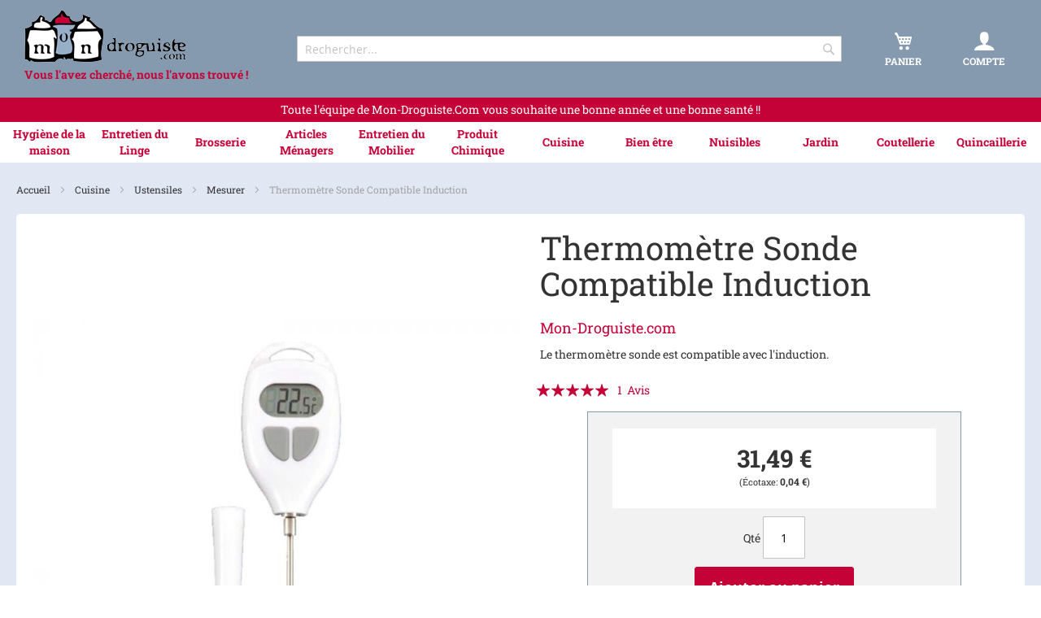

--- FILE ---
content_type: text/html; charset=UTF-8
request_url: https://www.mon-droguiste.com/thermometre-sonde-induction.html
body_size: 17595
content:
<!doctype html>
<html lang="fr">
    <head prefix="og: http://ogp.me/ns# fb: http://ogp.me/ns/fb# product: http://ogp.me/ns/product#">
        <script>
    var BASE_URL = 'https://www.mon-droguiste.com/';
    var require = {
        "baseUrl": "https://www.mon-droguiste.com/static/frontend/Asserdis/MD_v2/fr_FR"
    };
</script>
        <meta charset="utf-8"/>
<meta name="title" content="Thermomètre Sonde Induction, Thermomètre Cuisson"/>
<meta name="description" content="Le thermomètre sonde est compatible avec l&#039;induction. Il s&#039;utilise notamment sur les quais de déchargement pour vérifier le respect de la chaîne du froid."/>
<meta name="keywords" content="thermomètre sonde compatible induction, thermomètre sonde, thermometre sonde, thermomètre viande, thermomètre cuisson, thermomètre sonde induction, thermomètre alimentaire, thermomètre, thermomètres, stil, sonde réception, cuisson caramel, cuisson confiture, cuisson chocolat, verifier cuisson, thermomètre de précision, thermomètre de précision stil, thermomètre induction, thermometre induction"/>
<meta name="robots" content="INDEX,FOLLOW"/>
<meta name="viewport" content="width=device-width, initial-scale=1"/>
<meta name="format-detection" content="telephone=no"/>
<title>Thermomètre Sonde Induction, Thermomètre Cuisson - Mon-Droguiste.com</title>
<link  rel="stylesheet" type="text/css"  media="all" href="https://www.mon-droguiste.com/static/_cache/merged/f5036c384c84ed2a4e2b6a61ac2e9437.css" />
<link  rel="stylesheet" type="text/css"  media="screen and (min-width: 768px)" href="https://www.mon-droguiste.com/static/frontend/Asserdis/MD_v2/fr_FR/css/styles-l.css" />
<link  rel="stylesheet" type="text/css"  media="print" href="https://www.mon-droguiste.com/static/frontend/Asserdis/MD_v2/fr_FR/css/print.css" />
<script  type="text/javascript"  src="https://www.mon-droguiste.com/static/_cache/merged/374356a690c4276ec25b8649fe5ba213.js"></script>
<link  rel="canonical" href="https://www.mon-droguiste.com/thermometre-sonde-induction.html" />
<link  rel="icon" type="image/x-icon" href="https://www.mon-droguiste.com/media/favicon/stores/2/favicon_1.png" />
<link  rel="shortcut icon" type="image/x-icon" href="https://www.mon-droguiste.com/media/favicon/stores/2/favicon_1.png" />
<script>
  var _paq = window._paq = window._paq || [];
  _paq.push(['trackPageView']);
  _paq.push(['enableLinkTracking']);
  (function() {
    var u="//stats.mon-droguiste.com/";
    _paq.push(['setTrackerUrl', u+'matomo.php']);
    _paq.push(['setSiteId', '1']);
    var d=document, g=d.createElement('script'), s=d.getElementsByTagName('script')[0];
    g.async=true; g.src=u+'matomo.js'; s.parentNode.insertBefore(g,s);
  })();
</script>        <!-- BEGIN GOOGLE VERIFICATION TAG -->
<!-- END GOOGLE VERIFICATION TAG -->
<!-- BEGIN GTAG GLOBAL TAG -->
<!-- END GTAG GLOBAL TAG -->
<script type="application/ld+json">{"address":{"streetAddress":"39 bis rue du Moulin Rouge","postalCode":"10150","addressLocality":"Charmont-sous-Barbuise","@type":"PostalAddress"},"name":"Mon-Droguiste.com","email":"contact@mon-droguiste.com","telephone":"+33325410405","url":"https:\/\/www.mon-droguiste.com\/","logo":"https:\/\/www.mon-droguiste.com\/media\/logo\/stores\/2\/logo-mon-droguiste.com.png","@context":"https:\/\/schema.org\/","@type":"Organization"}</script>

<meta property="og:type" content="product" />
<meta property="og:title"
      content="Thermomètre Sonde Compatible Induction" />
<meta property="og:image"
      content="https://www.mon-droguiste.com/media/catalog/product/cache/1efcc2fde273f947899d86482037c01d/t/h/thermometre_sonde_compatible_induction.jpg" />
<meta property="og:description"
      content="Le thermomètre sonde est compatible avec l'induction." />
<meta property="og:url" content="https://www.mon-droguiste.com/thermometre-sonde-induction.html" />
    <meta property="product:price:amount" content="31.49"/>
    <meta property="product:price:currency"
      content="EUR"/>
<script type="application/ld+json">{"aggregateRating":{"bestRating":5,"worstRating":1,"ratingValue":5,"reviewCount":"1","@type":"AggregateRating"},"offers":{"@type":"Offer","priceCurrency":"EUR","availability":"https:\/\/schema.org\/InStock","price":31.49,"url":"https:\/\/www.mon-droguiste.com\/thermometre-sonde-induction.html"},"brand":{"name":"Mon-Droguiste.com","@type":"Thing"},"name":"Thermom\u00e8tre Sonde Compatible Induction","description":"<p>Le thermom\u00e8tre sonde est compatible avec l'induction.<\/p>","sku":"THSOIN4749STL","productID":"Art.nr.:THSOIN4749STL","image":"https:\/\/www.mon-droguiste.com\/media\/catalog\/product\/t\/h\/thermometre_sonde_compatible_induction.jpg","@context":"https:\/\/schema.org\/","@type":"Product","weight":{"value":"0.400000","@type":"QuantitativeValue"}}</script>    </head>
    <body data-container="body"
          data-mage-init='{"loaderAjax": {}, "loader": { "icon": "https://www.mon-droguiste.com/static/frontend/Asserdis/MD_v2/fr_FR/images/loader-2.gif"}}'
        itemtype="http://schema.org/Product" itemscope="itemscope" class="page-product-simple catalog-product-view product-thermometre-sonde-induction page-layout-1column">
        

<script type="text/x-magento-init">
    {
        "*": {
            "mage/cookies": {
                "expires": null,
                "path": "\u002F",
                "domain": ".www.mon\u002Ddroguiste.com",
                "secure": false,
                "lifetime": "2592000"
            }
        }
    }
</script>
    <noscript>
        <div class="message global noscript">
            <div class="content">
                <p>
                    <strong>Javascript est désactivé dans votre navigateur.</strong>
                    <span>Pour une meilleure expérience sur notre site, assurez-vous d’activer JavaScript dans votre navigateur.</span>
                </p>
            </div>
        </div>
    </noscript>

<script>
    window.cookiesConfig = window.cookiesConfig || {};
    window.cookiesConfig.secure = true;
</script>
<script>
    require.config({
        map: {
            '*': {
                wysiwygAdapter: 'mage/adminhtml/wysiwyg/tiny_mce/tinymce4Adapter'
            }
        }
    });
</script>
<!-- BEGIN GTAG CART SCRIPT -->
<!-- END GTAG CART SCRIPT -->
<div class="page-wrapper"><header class="page-header"><div class="header content"><div class="div-logo"><span data-action="toggle-nav" class="action nav-toggle"><span>Basculer la navigation</span></span>
    <a
        class="logo"
        href="https://www.mon-droguiste.com/"
        title="Mon&#x20;Droguiste&#x20;-&#x20;Vous&#x20;l&#x27;avez&#x20;cherch&#xE9;,&#x20;nous&#x20;l&#x27;avons&#x20;trouv&#xE9;&#x20;&#x21;"
        aria-label="store logo">
        <img src="https://www.mon-droguiste.com/media/logo/stores/2/logo-mon-droguiste.com.png"
             title="Mon&#x20;Droguiste&#x20;-&#x20;Vous&#x20;l&#x27;avez&#x20;cherch&#xE9;,&#x20;nous&#x20;l&#x27;avons&#x20;trouv&#xE9;&#x20;&#x21;"
             alt="Mon&#x20;Droguiste&#x20;-&#x20;Vous&#x20;l&#x27;avez&#x20;cherch&#xE9;,&#x20;nous&#x20;l&#x27;avons&#x20;trouv&#xE9;&#x20;&#x21;"
                width="200"                height="65"        />
    </a>
    <span class="welcome">Vous l&#039;avez cherché, nous l&#039;avons trouvé !</span>
</div><div class="block block-search">
    <div class="block block-title"><strong>Rechercher</strong></div>
    <div class="block block-content">
        <form class="form minisearch" id="search_mini_form"
              action="https://www.mon-droguiste.com/catalogsearch/result/" method="get">
            <div class="field search">
                <label class="label" for="search" data-role="minisearch-label">
                    <span>Rechercher</span>
                </label>
                <div class="control">
                    <input id="search"
                           data-mage-init='{"quickSearch":{
                                "formSelector":"#search_mini_form",
                                "url":"https://www.mon-droguiste.com/search/ajax/suggest/",
                                "destinationSelector":"#search_autocomplete",
                                "minSearchLength":"3"}
                           }'
                           type="text"
                           name="q"
                           value=""
                           placeholder="Rechercher..."
                           class="input-text"
                           maxlength="128"
                           role="combobox"
                           aria-haspopup="false"
                           aria-autocomplete="both"
                           autocomplete="off"
                           aria-expanded="false"/>
                    <div id="search_autocomplete" class="search-autocomplete"></div>
                                    </div>
            </div>
            <div class="actions">
                <button type="submit"
                    title="Rechercher"
                    class="action search"
                    aria-label="Search"
                >
                    <span>Rechercher</span>
                </button>
            </div>
        </form>
    </div>
</div>
<div data-block="minicart" class="minicart-wrapper">
    <a class="action showcart" href="https://www.mon-droguiste.com/checkout/cart/"
       data-bind="scope: 'minicart_content'">
        <span class="counter qty empty"
              data-bind="css: { empty: !!getCartParam('summary_count') == false && !isLoading() }, blockLoader: isLoading">
            <span class="counter-number"><!-- ko text: getCartParam('summary_count') --><!-- /ko --></span>
            <span class="counter-label">
            <!-- ko if: getCartParam('summary_count') -->
                <!-- ko text: getCartParam('summary_count') --><!-- /ko -->
                <!-- ko i18n: 'items' --><!-- /ko -->
            <!-- /ko -->
            </span>
        </span>
        <span class="txt">Panier</span>
    </a>
            <script>
            require(['jquery'], function ($) {
                $('a.action.showcart').click(function() {
                    $(document.body).trigger('processStart');
                });
            });
        </script>
        <script>
        window.checkout = {"shoppingCartUrl":"https:\/\/www.mon-droguiste.com\/checkout\/cart\/","checkoutUrl":"https:\/\/www.mon-droguiste.com\/checkout\/","updateItemQtyUrl":"https:\/\/www.mon-droguiste.com\/checkout\/sidebar\/updateItemQty\/","removeItemUrl":"https:\/\/www.mon-droguiste.com\/checkout\/sidebar\/removeItem\/","imageTemplate":"Magento_Catalog\/product\/image_with_borders","baseUrl":"https:\/\/www.mon-droguiste.com\/","minicartMaxItemsVisible":3,"websiteId":"2","maxItemsToDisplay":10,"storeId":"2","storeGroupId":"2","customerLoginUrl":"https:\/\/www.mon-droguiste.com\/customer\/account\/login\/referer\/aHR0cHM6Ly93d3cubW9uLWRyb2d1aXN0ZS5jb20vdGhlcm1vbWV0cmUtc29uZGUtaW5kdWN0aW9uLmh0bWw%2C\/","isRedirectRequired":false,"autocomplete":"off","captcha":{"user_login":{"isCaseSensitive":true,"imageHeight":50,"imageSrc":"","refreshUrl":"https:\/\/www.mon-droguiste.com\/captcha\/refresh\/","isRequired":false,"timestamp":1767782994}}};
    </script>
    <script type="text/x-magento-init">
    {
        "[data-block='minicart']": {
            "Magento_Ui/js/core/app": {"components":{"minicart_content":{"children":{"subtotal.container":{"children":{"subtotal":{"children":{"subtotal.totals":{"config":{"display_cart_subtotal_incl_tax":1,"display_cart_subtotal_excl_tax":0,"template":"Magento_Tax\/checkout\/minicart\/subtotal\/totals"},"children":{"subtotal.totals.msrp":{"component":"Magento_Msrp\/js\/view\/checkout\/minicart\/subtotal\/totals","config":{"displayArea":"minicart-subtotal-hidden","template":"Magento_Msrp\/checkout\/minicart\/subtotal\/totals"}}},"component":"Magento_Tax\/js\/view\/checkout\/minicart\/subtotal\/totals"}},"component":"uiComponent","config":{"template":"Magento_Checkout\/minicart\/subtotal"}}},"component":"uiComponent","config":{"displayArea":"subtotalContainer"}},"item.renderer":{"component":"uiComponent","config":{"displayArea":"defaultRenderer","template":"Magento_Checkout\/minicart\/item\/default"},"children":{"item.image":{"component":"Magento_Catalog\/js\/view\/image","config":{"template":"Magento_Catalog\/product\/image","displayArea":"itemImage"}},"checkout.cart.item.price.sidebar":{"component":"uiComponent","config":{"template":"Magento_Checkout\/minicart\/item\/price","displayArea":"priceSidebar"}}}},"extra_info":{"component":"uiComponent","config":{"displayArea":"extraInfo"}},"promotion":{"component":"uiComponent","config":{"displayArea":"promotion"}}},"config":{"itemRenderer":{"default":"defaultRenderer","simple":"defaultRenderer","virtual":"defaultRenderer"},"template":"Magento_Checkout\/minicart\/content"},"component":"Magento_Checkout\/js\/view\/minicart"}},"types":[]}        },
        "*": {
            "Magento_Ui/js/block-loader": "https\u003A\u002F\u002Fwww.mon\u002Ddroguiste.com\u002Fstatic\u002Ffrontend\u002FAsserdis\u002FMD_v2\u002Ffr_FR\u002Fimages\u002Floader\u002D1.gif"
        }
    }
    </script>
</div><div class="div-customer"><a href="https://www.mon-droguiste.com/customer/account/">
	<span class="icon icon-user"></span>
	<span class="txt">Compte</span>
</a></div></div>  <div class="header bandeau">
  	<div class="bandeau-content"><p>Toute l'équipe de Mon-Droguiste.Com vous souhaite une bonne année et une bonne santé !!</p></div>
	</div>
</header>    <div class="sections nav-sections">
                <div class="section-items nav-sections-items"
             data-mage-init='{"tabs":{"openedState":"active"}}'>
                                            <div class="section-item-title nav-sections-item-title"
                     data-role="collapsible">
                    <a class="nav-sections-item-switch"
                       data-toggle="switch" href="#store.menu">
                        Menu                    </a>
                </div>
                <div class="section-item-content nav-sections-item-content"
                     id="store.menu"
                     data-role="content">
                    
<nav class="navigation" data-action="navigation">
    <ul data-mage-init='{"menu":{"responsive":true, "expanded":true, "position":{"my":"left top","at":"left bottom"}}}'>
        <li  class="level0 nav-1 category-item first level-top parent"><a href="https://www.mon-droguiste.com/hygiene-de-la-maison"  class="level-top" ><span>Hygiène de la maison</span></a><ul class="level0 submenu"><li  class="level1 nav-1-1 category-item first"><a href="https://www.mon-droguiste.com/hygiene-de-la-maison/atelier" ><span>Atelier</span></a></li><li  class="level1 nav-1-2 category-item parent"><a href="https://www.mon-droguiste.com/hygiene-de-la-maison/cheminee" ><span>Cheminée</span></a><ul class="level1 submenu"><li  class="level2 nav-1-2-1 category-item first"><a href="https://www.mon-droguiste.com/hygiene-de-la-maison/cheminee/accessoire" ><span>Accessoire</span></a></li><li  class="level2 nav-1-2-2 category-item"><a href="https://www.mon-droguiste.com/hygiene-de-la-maison/cheminee/allumage" ><span>Allumage</span></a></li><li  class="level2 nav-1-2-3 category-item"><a href="https://www.mon-droguiste.com/hygiene-de-la-maison/cheminee/combustible" ><span>Combustible</span></a></li><li  class="level2 nav-1-2-4 category-item last"><a href="https://www.mon-droguiste.com/hygiene-de-la-maison/cheminee/entretien" ><span>Entretien</span></a></li></ul></li><li  class="level1 nav-1-3 category-item parent"><a href="https://www.mon-droguiste.com/hygiene-de-la-maison/cuisine" ><span>Cuisine</span></a><ul class="level1 submenu"><li  class="level2 nav-1-3-1 category-item first"><a href="https://www.mon-droguiste.com/hygiene-de-la-maison/cuisine/surface" ><span>Surface</span></a></li><li  class="level2 nav-1-3-2 category-item"><a href="https://www.mon-droguiste.com/hygiene-de-la-maison/cuisine/plaque-de-cuisson" ><span>Plaque de Cuisson</span></a></li><li  class="level2 nav-1-3-3 category-item"><a href="https://www.mon-droguiste.com/hygiene-de-la-maison/cuisine/evier" ><span>Evier</span></a></li><li  class="level2 nav-1-3-4 category-item"><a href="https://www.mon-droguiste.com/hygiene-de-la-maison/cuisine/electromenager" ><span>Electroménager</span></a></li><li  class="level2 nav-1-3-5 category-item"><a href="https://www.mon-droguiste.com/hygiene-de-la-maison/cuisine/vaisselle" ><span>Vaisselle</span></a></li><li  class="level2 nav-1-3-6 category-item last"><a href="https://www.mon-droguiste.com/hygiene-de-la-maison/cuisine/argenterie" ><span>Argenterie &amp; Cuivres</span></a></li></ul></li><li  class="level1 nav-1-4 category-item"><a href="https://www.mon-droguiste.com/hygiene-de-la-maison/desodorisant" ><span>Désodorisant</span></a></li><li  class="level1 nav-1-5 category-item parent"><a href="https://www.mon-droguiste.com/hygiene-de-la-maison/sanitaire" ><span>Sanitaire</span></a><ul class="level1 submenu"><li  class="level2 nav-1-5-1 category-item first"><a href="https://www.mon-droguiste.com/hygiene-de-la-maison/sanitaire/assainissement" ><span>Assainissement</span></a></li><li  class="level2 nav-1-5-2 category-item"><a href="https://www.mon-droguiste.com/hygiene-de-la-maison/sanitaire/bain-douche" ><span>Bain &amp; Douche</span></a></li><li  class="level2 nav-1-5-3 category-item last"><a href="https://www.mon-droguiste.com/hygiene-de-la-maison/sanitaire/wc" ><span>WC</span></a></li></ul></li><li  class="level1 nav-1-6 category-item parent"><a href="https://www.mon-droguiste.com/hygiene-de-la-maison/sols" ><span>Sols</span></a><ul class="level1 submenu"><li  class="level2 nav-1-6-1 category-item first"><a href="https://www.mon-droguiste.com/hygiene-de-la-maison/sols/preparation" ><span>Préparation</span></a></li><li  class="level2 nav-1-6-2 category-item"><a href="https://www.mon-droguiste.com/hygiene-de-la-maison/sols/protection" ><span>Protection</span></a></li><li  class="level2 nav-1-6-3 category-item last"><a href="https://www.mon-droguiste.com/hygiene-de-la-maison/sols/entretien" ><span>Entretien</span></a></li></ul></li><li  class="level1 nav-1-7 category-item last"><a href="https://www.mon-droguiste.com/hygiene-de-la-maison/vitres" ><span>Vitres</span></a></li></ul></li><li  class="level0 nav-2 category-item level-top parent"><a href="https://www.mon-droguiste.com/entretien-du-linge"  class="level-top" ><span>Entretien du Linge</span></a><ul class="level0 submenu"><li  class="level1 nav-2-1 category-item first"><a href="https://www.mon-droguiste.com/entretien-du-linge/amidon" ><span>Aide au Repassage</span></a></li><li  class="level1 nav-2-2 category-item parent"><a href="https://www.mon-droguiste.com/entretien-du-linge/cuir" ><span>Cuir</span></a><ul class="level1 submenu"><li  class="level2 nav-2-2-1 category-item first"><a href="https://www.mon-droguiste.com/entretien-du-linge/cuir/produit" ><span>Produit</span></a></li><li  class="level2 nav-2-2-2 category-item"><a href="https://www.mon-droguiste.com/entretien-du-linge/cuir/brosse" ><span>Brosse</span></a></li><li  class="level2 nav-2-2-3 category-item last"><a href="https://www.mon-droguiste.com/entretien-du-linge/cuir/accessoire" ><span>Accessoire</span></a></li></ul></li><li  class="level1 nav-2-3 category-item"><a href="https://www.mon-droguiste.com/entretien-du-linge/detachant" ><span>Détachant / Imperméabilisant</span></a></li><li  class="level1 nav-2-4 category-item parent"><a href="https://www.mon-droguiste.com/entretien-du-linge/etendoir" ><span>Étendoir</span></a><ul class="level1 submenu"><li  class="level2 nav-2-4-1 category-item first"><a href="https://www.mon-droguiste.com/entretien-du-linge/etendoir/sechoir" ><span>Séchoir</span></a></li><li  class="level2 nav-2-4-2 category-item"><a href="https://www.mon-droguiste.com/entretien-du-linge/etendoir/pince" ><span>Pince</span></a></li><li  class="level2 nav-2-4-3 category-item last"><a href="https://www.mon-droguiste.com/entretien-du-linge/etendoir/corbeille" ><span>Corbeille</span></a></li></ul></li><li  class="level1 nav-2-5 category-item"><a href="https://www.mon-droguiste.com/entretien-du-linge/lessive" ><span>Lessive</span></a></li><li  class="level1 nav-2-6 category-item parent"><a href="https://www.mon-droguiste.com/entretien-du-linge/penderie" ><span>Penderie</span></a><ul class="level1 submenu"><li  class="level2 nav-2-6-1 category-item first"><a href="https://www.mon-droguiste.com/entretien-du-linge/penderie/brosse-a-habit" ><span>Brosse à Habit</span></a></li><li  class="level2 nav-2-6-2 category-item"><a href="https://www.mon-droguiste.com/entretien-du-linge/penderie/cintre" ><span>Cintre</span></a></li><li  class="level2 nav-2-6-3 category-item"><a href="https://www.mon-droguiste.com/entretien-du-linge/penderie/rangement" ><span>Rangement</span></a></li><li  class="level2 nav-2-6-4 category-item last"><a href="https://www.mon-droguiste.com/entretien-du-linge/penderie/senteur" ><span>Senteur</span></a></li></ul></li><li  class="level1 nav-2-7 category-item"><a href="https://www.mon-droguiste.com/entretien-du-linge/table-a-repasser" ><span>Table à Repasser</span></a></li><li  class="level1 nav-2-8 category-item last"><a href="https://www.mon-droguiste.com/entretien-du-linge/teinture" ><span>Teinture</span></a></li></ul></li><li  class="level0 nav-3 category-item level-top parent"><a href="https://www.mon-droguiste.com/brosserie"  class="level-top" ><span>Brosserie</span></a><ul class="level0 submenu"><li  class="level1 nav-3-1 category-item first"><a href="https://www.mon-droguiste.com/brosserie/balais" ><span>Balais</span></a></li><li  class="level1 nav-3-2 category-item"><a href="https://www.mon-droguiste.com/brosserie/isolation" ><span>Bas de Porte</span></a></li><li  class="level1 nav-3-3 category-item"><a href="https://www.mon-droguiste.com/brosserie/bloc-porte" ><span>Bloc Porte</span></a></li><li  class="level1 nav-3-4 category-item"><a href="https://www.mon-droguiste.com/brosserie/brosse" ><span>Brosse</span></a></li><li  class="level1 nav-3-5 category-item"><a href="https://www.mon-droguiste.com/brosserie/goupillon" ><span>Goupillon</span></a></li><li  class="level1 nav-3-6 category-item"><a href="https://www.mon-droguiste.com/brosserie/pelle" ><span>Pelle</span></a></li><li  class="level1 nav-3-7 category-item"><a href="https://www.mon-droguiste.com/brosserie/plumeau" ><span>Plumeau</span></a></li><li  class="level1 nav-3-8 category-item"><a href="https://www.mon-droguiste.com/brosserie/raclette" ><span>Raclette</span></a></li><li  class="level1 nav-3-9 category-item last"><a href="https://www.mon-droguiste.com/brosserie/tapis" ><span>Tapis</span></a></li></ul></li><li  class="level0 nav-4 category-item level-top parent"><a href="https://www.mon-droguiste.com/articles-menagers"  class="level-top" ><span>Articles Ménagers</span></a><ul class="level0 submenu"><li  class="level1 nav-4-1 category-item first"><a href="https://www.mon-droguiste.com/articles-menagers/chauffage" ><span>Chauffage</span></a></li><li  class="level1 nav-4-2 category-item"><a href="https://www.mon-droguiste.com/articles-menagers/emballage" ><span>Emballage</span></a></li><li  class="level1 nav-4-3 category-item"><a href="https://www.mon-droguiste.com/articles-menagers/epi" ><span>EPI</span></a></li><li  class="level1 nav-4-4 category-item"><a href="https://www.mon-droguiste.com/articles-menagers/eponge-serpilliere" ><span>Éponge &amp; Serpillière</span></a></li><li  class="level1 nav-4-5 category-item"><a href="https://www.mon-droguiste.com/articles-menagers/escabeau" ><span>Escabeau</span></a></li><li  class="level1 nav-4-6 category-item"><a href="https://www.mon-droguiste.com/articles-menagers/panier" ><span>Panier</span></a></li><li  class="level1 nav-4-7 category-item"><a href="https://www.mon-droguiste.com/articles-menagers/papier-d-essuyage" ><span>Papier d’Essuyage</span></a></li><li  class="level1 nav-4-8 category-item parent"><a href="https://www.mon-droguiste.com/articles-menagers/plastique-menager" ><span>Plastique Ménager</span></a><ul class="level1 submenu"><li  class="level2 nav-4-8-1 category-item first"><a href="https://www.mon-droguiste.com/articles-menagers/plastique-menager/baquet-cuvette" ><span>Baquet &amp; Cuvette</span></a></li><li  class="level2 nav-4-8-2 category-item"><a href="https://www.mon-droguiste.com/articles-menagers/plastique-menager/conteneur" ><span>Conteneur</span></a></li><li  class="level2 nav-4-8-3 category-item"><a href="https://www.mon-droguiste.com/articles-menagers/plastique-menager/fut-jerrican" ><span>Fut &amp; Jerrican</span></a></li><li  class="level2 nav-4-8-4 category-item"><a href="https://www.mon-droguiste.com/articles-menagers/plastique-menager/seau-poubelle" ><span>Seau &amp; Poubelle</span></a></li><li  class="level2 nav-4-8-5 category-item"><a href="https://www.mon-droguiste.com/articles-menagers/plastique-menager/medical" ><span>Médical</span></a></li><li  class="level2 nav-4-8-6 category-item last"><a href="https://www.mon-droguiste.com/articles-menagers/plastique-menager/culinaire" ><span>Culinaire</span></a></li></ul></li><li  class="level1 nav-4-9 category-item"><a href="https://www.mon-droguiste.com/articles-menagers/poussette-de-marche" ><span>Poussette de Marché</span></a></li><li  class="level1 nav-4-10 category-item last"><a href="https://www.mon-droguiste.com/articles-menagers/sac-bache" ><span>Sac &amp; Bâche</span></a></li></ul></li><li  class="level0 nav-5 category-item level-top parent"><a href="https://www.mon-droguiste.com/entretien-du-mobilier"  class="level-top" ><span>Entretien du Mobilier</span></a><ul class="level0 submenu"><li  class="level1 nav-5-1 category-item first parent"><a href="https://www.mon-droguiste.com/entretien-du-mobilier/bois" ><span>Bois</span></a><ul class="level1 submenu"><li  class="level2 nav-5-1-1 category-item first"><a href="https://www.mon-droguiste.com/entretien-du-mobilier/bois/preparation" ><span>Préparation</span></a></li><li  class="level2 nav-5-1-2 category-item"><a href="https://www.mon-droguiste.com/entretien-du-mobilier/bois/teinte" ><span>Teinte</span></a></li><li  class="level2 nav-5-1-3 category-item"><a href="https://www.mon-droguiste.com/entretien-du-mobilier/bois/protection" ><span>Protection</span></a></li><li  class="level2 nav-5-1-4 category-item last"><a href="https://www.mon-droguiste.com/entretien-du-mobilier/bois/entretien" ><span>Entretien</span></a></li></ul></li><li  class="level1 nav-5-2 category-item"><a href="https://www.mon-droguiste.com/entretien-du-mobilier/cuir" ><span>Cuir</span></a></li><li  class="level1 nav-5-3 category-item"><a href="https://www.mon-droguiste.com/entretien-du-mobilier/marbre" ><span>Marbre</span></a></li><li  class="level1 nav-5-4 category-item parent"><a href="https://www.mon-droguiste.com/entretien-du-mobilier/metaux" ><span>Métaux</span></a><ul class="level1 submenu"><li  class="level2 nav-5-4-1 category-item first"><a href="https://www.mon-droguiste.com/entretien-du-mobilier/metaux/argent-or" ><span>Argent &amp; Or</span></a></li><li  class="level2 nav-5-4-2 category-item"><a href="https://www.mon-droguiste.com/entretien-du-mobilier/metaux/bronze-cuivre" ><span>Bronze &amp; Cuivre</span></a></li><li  class="level2 nav-5-4-3 category-item"><a href="https://www.mon-droguiste.com/entretien-du-mobilier/metaux/fer-acier" ><span>Fer &amp;  Acier</span></a></li><li  class="level2 nav-5-4-4 category-item last"><a href="https://www.mon-droguiste.com/entretien-du-mobilier/metaux/chrome-alu" ><span>Chrome &amp; Alu</span></a></li></ul></li><li  class="level1 nav-5-5 category-item"><a href="https://www.mon-droguiste.com/entretien-du-mobilier/consommable" ><span>Consommable</span></a></li><li  class="level1 nav-5-6 category-item last"><a href="https://www.mon-droguiste.com/entretien-du-mobilier/outillage" ><span>Outillage</span></a></li></ul></li><li  class="level0 nav-6 category-item level-top parent"><a href="https://www.mon-droguiste.com/produit-chimique"  class="level-top" ><span>Produit Chimique</span></a><ul class="level0 submenu"><li  class="level1 nav-6-1 category-item first"><a href="https://www.mon-droguiste.com/produit-chimique/cire-resine" ><span>Cire &amp; Résine</span></a></li><li  class="level1 nav-6-2 category-item"><a href="https://www.mon-droguiste.com/produit-chimique/chaux" ><span>Chaux</span></a></li><li  class="level1 nav-6-3 category-item"><a href="https://www.mon-droguiste.com/produit-chimique/colle-liant" ><span>Colle &amp; Liant</span></a></li><li  class="level1 nav-6-4 category-item"><a href="https://www.mon-droguiste.com/produit-chimique/huile" ><span>Huile</span></a></li><li  class="level1 nav-6-5 category-item"><a href="https://www.mon-droguiste.com/produit-chimique/liquide" ><span>Liquide</span></a></li><li  class="level1 nav-6-6 category-item"><a href="https://www.mon-droguiste.com/produit-chimique/pigment" ><span>Pigment</span></a></li><li  class="level1 nav-6-7 category-item last"><a href="https://www.mon-droguiste.com/produit-chimique/solide" ><span>Solide</span></a></li></ul></li><li  class="level0 nav-7 category-item level-top parent"><a href="https://www.mon-droguiste.com/cuisine"  class="level-top" ><span>Cuisine</span></a><ul class="level0 submenu"><li  class="level1 nav-7-1 category-item first parent"><a href="https://www.mon-droguiste.com/cuisine/presentation-service" ><span>A Table</span></a><ul class="level1 submenu"><li  class="level2 nav-7-1-1 category-item first"><a href="https://www.mon-droguiste.com/cuisine/presentation-service/assaisonner" ><span>Assaisonner</span></a></li><li  class="level2 nav-7-1-2 category-item"><a href="https://www.mon-droguiste.com/cuisine/presentation-service/dresser" ><span>Dresser</span></a></li><li  class="level2 nav-7-1-3 category-item"><a href="https://www.mon-droguiste.com/cuisine/presentation-service/presenter" ><span>Présenter</span></a></li><li  class="level2 nav-7-1-4 category-item"><a href="https://www.mon-droguiste.com/cuisine/presentation-service/proteger" ><span>Protéger</span></a></li><li  class="level2 nav-7-1-5 category-item last"><a href="https://www.mon-droguiste.com/cuisine/presentation-service/servir" ><span>Servir</span></a></li></ul></li><li  class="level1 nav-7-2 category-item parent"><a href="https://www.mon-droguiste.com/cuisine/barbecue" ><span>Barbecue</span></a><ul class="level1 submenu"><li  class="level2 nav-7-2-1 category-item first"><a href="https://www.mon-droguiste.com/cuisine/barbecue/grill-plancha" ><span>Grill &amp; Plancha</span></a></li><li  class="level2 nav-7-2-2 category-item"><a href="https://www.mon-droguiste.com/cuisine/barbecue/accessoire" ><span>Accessoire</span></a></li><li  class="level2 nav-7-2-3 category-item"><a href="https://www.mon-droguiste.com/cuisine/barbecue/allumage" ><span>Allumage</span></a></li><li  class="level2 nav-7-2-4 category-item last"><a href="https://www.mon-droguiste.com/cuisine/barbecue/entretien" ><span>Entretien</span></a></li></ul></li><li  class="level1 nav-7-3 category-item parent"><a href="https://www.mon-droguiste.com/cuisine/boisson" ><span>Boisson</span></a><ul class="level1 submenu"><li  class="level2 nav-7-3-1 category-item first"><a href="https://www.mon-droguiste.com/cuisine/boisson/biere" ><span>Bière</span></a></li><li  class="level2 nav-7-3-2 category-item"><a href="https://www.mon-droguiste.com/cuisine/boisson/cafe" ><span>Café</span></a></li><li  class="level2 nav-7-3-3 category-item"><a href="https://www.mon-droguiste.com/cuisine/boisson/champagne" ><span>Champagne</span></a></li><li  class="level2 nav-7-3-4 category-item"><a href="https://www.mon-droguiste.com/cuisine/boisson/cocktail" ><span>Cocktail</span></a></li><li  class="level2 nav-7-3-5 category-item"><a href="https://www.mon-droguiste.com/cuisine/boisson/eau" ><span>Eau</span></a></li><li  class="level2 nav-7-3-6 category-item"><a href="https://www.mon-droguiste.com/cuisine/boisson/spiritueux" ><span>Spiritueux</span></a></li><li  class="level2 nav-7-3-7 category-item"><a href="https://www.mon-droguiste.com/cuisine/boisson/the" ><span>Thé</span></a></li><li  class="level2 nav-7-3-8 category-item last"><a href="https://www.mon-droguiste.com/cuisine/boisson/vins" ><span>Vin</span></a></li></ul></li><li  class="level1 nav-7-4 category-item"><a href="https://www.mon-droguiste.com/cuisine/cave" ><span>Cave</span></a></li><li  class="level1 nav-7-5 category-item"><a href="https://www.mon-droguiste.com/cuisine/garde-manger" ><span>Conservation</span></a></li><li  class="level1 nav-7-6 category-item"><a href="https://www.mon-droguiste.com/cuisine/conserverie" ><span>Conserverie</span></a></li><li  class="level1 nav-7-7 category-item"><a href="https://www.mon-droguiste.com/cuisine/cuisson" ><span>Cuisson</span></a></li><li  class="level1 nav-7-8 category-item"><a href="https://www.mon-droguiste.com/cuisine/epicerie" ><span>Epicerie</span></a></li><li  class="level1 nav-7-9 category-item parent"><a href="https://www.mon-droguiste.com/cuisine/linge" ><span>Linge</span></a><ul class="level1 submenu"><li  class="level2 nav-7-9-1 category-item first"><a href="https://www.mon-droguiste.com/cuisine/linge/essuie-mains" ><span>Essuie-Mains</span></a></li><li  class="level2 nav-7-9-2 category-item"><a href="https://www.mon-droguiste.com/cuisine/linge/manique" ><span>Manique</span></a></li><li  class="level2 nav-7-9-3 category-item"><a href="https://www.mon-droguiste.com/cuisine/linge/linge-table" ><span>Table</span></a></li><li  class="level2 nav-7-9-4 category-item"><a href="https://www.mon-droguiste.com/cuisine/linge/tablier" ><span>Tablier</span></a></li><li  class="level2 nav-7-9-5 category-item last"><a href="https://www.mon-droguiste.com/cuisine/linge/torchon" ><span>Torchon</span></a></li></ul></li><li  class="level1 nav-7-10 category-item"><a href="https://www.mon-droguiste.com/cuisine/patisserie" ><span>Pâtisserie</span></a></li><li  class="level1 nav-7-11 category-item last parent"><a href="https://www.mon-droguiste.com/cuisine/preparation" ><span>Ustensiles</span></a><ul class="level1 submenu"><li  class="level2 nav-7-11-1 category-item first"><a href="https://www.mon-droguiste.com/preparation/couper" ><span>Couper</span></a></li><li  class="level2 nav-7-11-2 category-item"><a href="https://www.mon-droguiste.com/preparation/egoutter" ><span>Egoutter</span></a></li><li  class="level2 nav-7-11-3 category-item"><a href="https://www.mon-droguiste.com/preparation/eplucher" ><span>Eplucher</span></a></li><li  class="level2 nav-7-11-4 category-item"><a href="https://www.mon-droguiste.com/preparation/melanger" ><span>Mélanger</span></a></li><li  class="level2 nav-7-11-5 category-item"><a href="https://www.mon-droguiste.com/preparation/mesurer" ><span>Mesurer</span></a></li><li  class="level2 nav-7-11-6 category-item"><a href="https://www.mon-droguiste.com/preparation/nettoyer" ><span>Nettoyer</span></a></li><li  class="level2 nav-7-11-7 category-item"><a href="https://www.mon-droguiste.com/preparation/ouvrir" ><span>Ouvrir</span></a></li><li  class="level2 nav-7-11-8 category-item"><a href="https://www.mon-droguiste.com/preparation/piler-presser" ><span>Piler / Presser</span></a></li><li  class="level2 nav-7-11-9 category-item"><a href="https://www.mon-droguiste.com/preparation/raper" ><span>Râper</span></a></li><li  class="level2 nav-7-11-10 category-item last"><a href="https://www.mon-droguiste.com/preparation/retourner" ><span>Retourner</span></a></li></ul></li></ul></li><li  class="level0 nav-8 category-item level-top parent"><a href="https://www.mon-droguiste.com/bien-etre"  class="level-top" ><span>Bien être</span></a><ul class="level0 submenu"><li  class="level1 nav-8-1 category-item first"><a href="https://www.mon-droguiste.com/bien-etre/articles-de-beaute" ><span>Articles de Beauté</span></a></li><li  class="level1 nav-8-2 category-item parent"><a href="https://www.mon-droguiste.com/bien-etre/bougie" ><span>Bougie</span></a><ul class="level1 submenu"><li  class="level2 nav-8-2-1 category-item first"><a href="https://www.mon-droguiste.com/bien-etre/bougie/contenant" ><span>Contenant</span></a></li><li  class="level2 nav-8-2-2 category-item"><a href="https://www.mon-droguiste.com/bien-etre/bougie/accessoire" ><span>Accessoire</span></a></li><li  class="level2 nav-8-2-3 category-item"><a href="https://www.mon-droguiste.com/bien-etre/bougie/classique" ><span>Classique</span></a></li><li  class="level2 nav-8-2-4 category-item"><a href="https://www.mon-droguiste.com/bien-etre/bougie/sculptee" ><span>Sculptée</span></a></li><li  class="level2 nav-8-2-5 category-item last"><a href="https://www.mon-droguiste.com/bien-etre/bougie/parfumee" ><span>Parfumée</span></a></li></ul></li><li  class="level1 nav-8-3 category-item"><a href="https://www.mon-droguiste.com/bien-etre/bouillotte" ><span>Bouillotte</span></a></li><li  class="level1 nav-8-4 category-item parent"><a href="https://www.mon-droguiste.com/bien-etre/cadeau" ><span>Cadeau</span></a><ul class="level1 submenu"><li  class="level2 nav-8-4-1 category-item first"><a href="https://www.mon-droguiste.com/bien-etre/cadeau/decoration" ><span>Décoration</span></a></li><li  class="level2 nav-8-4-2 category-item"><a href="https://www.mon-droguiste.com/bien-etre/cadeau/extincteur" ><span>Extincteur</span></a></li><li  class="level2 nav-8-4-3 category-item"><a href="https://www.mon-droguiste.com/bien-etre/cadeau/gastronomie" ><span>Gastronomie</span></a></li><li  class="level2 nav-8-4-4 category-item"><a href="https://www.mon-droguiste.com/bien-etre/cadeau/habillement" ><span>Habillement</span></a></li><li  class="level2 nav-8-4-5 category-item"><a href="https://www.mon-droguiste.com/bien-etre/cadeau/maquette" ><span>Miniature</span></a></li><li  class="level2 nav-8-4-6 category-item last"><a href="https://www.mon-droguiste.com/bien-etre/cadeau/objet-vintage" ><span>Objet Vintage</span></a></li></ul></li><li  class="level1 nav-8-5 category-item"><a href="https://www.mon-droguiste.com/bien-etre/equipement-s-d-b" ><span>Équipement S.d.B</span></a></li><li  class="level1 nav-8-6 category-item parent"><a href="https://www.mon-droguiste.com/bien-etre/jeux" ><span>Jeux</span></a><ul class="level1 submenu"><li  class="level2 nav-8-6-1 category-item first"><a href="https://www.mon-droguiste.com/jeux/cartes" ><span>Cartes</span></a></li><li  class="level2 nav-8-6-2 category-item"><a href="https://www.mon-droguiste.com/jeux/educatif" ><span>Educatif</span></a></li><li  class="level2 nav-8-6-3 category-item"><a href="https://www.mon-droguiste.com/jeux/exterieur" ><span>Extérieur</span></a></li><li  class="level2 nav-8-6-4 category-item"><a href="https://www.mon-droguiste.com/jeux/imitation" ><span>Imitation</span></a></li><li  class="level2 nav-8-6-5 category-item"><a href="https://www.mon-droguiste.com/jeux/societe" ><span>Société</span></a></li><li  class="level2 nav-8-6-6 category-item last"><a href="https://www.mon-droguiste.com/jeux/strategie" ><span>Stratégie</span></a></li></ul></li><li  class="level1 nav-8-7 category-item"><a href="https://www.mon-droguiste.com/bien-etre/parapharmacie" ><span>Parapharmacie</span></a></li><li  class="level1 nav-8-8 category-item parent"><a href="https://www.mon-droguiste.com/bien-etre/parfum-d-interieur" ><span>Parfum d’Intérieur</span></a><ul class="level1 submenu"><li  class="level2 nav-8-8-1 category-item first"><a href="https://www.mon-droguiste.com/bien-etre/parfum-d-interieur/fragrance" ><span>Fragrance</span></a></li><li  class="level2 nav-8-8-2 category-item last"><a href="https://www.mon-droguiste.com/bien-etre/parfum-d-interieur/lampe-catalytique" ><span>Lampe Catalytique</span></a></li></ul></li><li  class="level1 nav-8-9 category-item"><a href="https://www.mon-droguiste.com/bien-etre/puericulture" ><span>Puériculture</span></a></li><li  class="level1 nav-8-10 category-item"><a href="https://www.mon-droguiste.com/bien-etre/hygrometrie" ><span>Hygrométrie</span></a></li><li  class="level1 nav-8-11 category-item last"><a href="https://www.mon-droguiste.com/bien-etre/savon" ><span>Savon</span></a></li></ul></li><li  class="level0 nav-9 category-item level-top parent"><a href="https://www.mon-droguiste.com/nuisibles"  class="level-top" ><span>Nuisibles</span></a><ul class="level0 submenu"><li  class="level1 nav-9-1 category-item first"><a href="https://www.mon-droguiste.com/nuisibles/bactericide-fongicide" ><span>Bactéricide Fongicide</span></a></li><li  class="level1 nav-9-2 category-item"><a href="https://www.mon-droguiste.com/nuisibles/environnement-animal" ><span>Environnement Animal</span></a></li><li  class="level1 nav-9-3 category-item"><a href="https://www.mon-droguiste.com/nuisibles/jardin" ><span>Jardin</span></a></li><li  class="level1 nav-9-4 category-item"><a href="https://www.mon-droguiste.com/nuisibles/mite" ><span>Mite</span></a></li><li  class="level1 nav-9-5 category-item"><a href="https://www.mon-droguiste.com/nuisibles/rampant" ><span>Rampant</span></a></li><li  class="level1 nav-9-6 category-item"><a href="https://www.mon-droguiste.com/nuisibles/raticide-taupicide" ><span>Raticide &amp; Taupicide</span></a></li><li  class="level1 nav-9-7 category-item"><a href="https://www.mon-droguiste.com/nuisibles/repulsif" ><span>Répulsif</span></a></li><li  class="level1 nav-9-8 category-item"><a href="https://www.mon-droguiste.com/nuisibles/tous-insectes" ><span>Tous Insectes</span></a></li><li  class="level1 nav-9-9 category-item last"><a href="https://www.mon-droguiste.com/nuisibles/volants" ><span>Volants</span></a></li></ul></li><li  class="level0 nav-10 category-item level-top parent"><a href="https://www.mon-droguiste.com/jardin"  class="level-top" ><span>Jardin</span></a><ul class="level0 submenu"><li  class="level1 nav-10-1 category-item first"><a href="https://www.mon-droguiste.com/jardin/accessoire-de-culture" ><span>Accessoire de Culture</span></a></li><li  class="level1 nav-10-2 category-item"><a href="https://www.mon-droguiste.com/jardin/anti-nuisible" ><span>Anti-Nuisible</span></a></li><li  class="level1 nav-10-3 category-item"><a href="https://www.mon-droguiste.com/jardin/housse-de-protection" ><span>Housse de Protection</span></a></li><li  class="level1 nav-10-4 category-item"><a href="https://www.mon-droguiste.com/jardin/outils" ><span>Outils</span></a></li><li  class="level1 nav-10-5 category-item last"><a href="https://www.mon-droguiste.com/jardin/phytosanitaire" ><span>Phytosanitaire</span></a></li></ul></li><li  class="level0 nav-11 category-item level-top parent"><a href="https://www.mon-droguiste.com/coutellerie"  class="level-top" ><span>Coutellerie</span></a><ul class="level0 submenu"><li  class="level1 nav-11-1 category-item first parent"><a href="https://www.mon-droguiste.com/coutellerie/couteau" ><span>Couteau</span></a><ul class="level1 submenu"><li  class="level2 nav-11-1-1 category-item first"><a href="https://www.mon-droguiste.com/coutellerie/couteau/fermant" ><span>Fermant</span></a></li><li  class="level2 nav-11-1-2 category-item"><a href="https://www.mon-droguiste.com/coutellerie/couteau/suisse" ><span>Suisse</span></a></li><li  class="level2 nav-11-1-3 category-item"><a href="https://www.mon-droguiste.com/coutellerie/couteau/cuisine" ><span>Cuisine</span></a></li><li  class="level2 nav-11-1-4 category-item last"><a href="https://www.mon-droguiste.com/coutellerie/couteau/table" ><span>Table</span></a></li></ul></li><li  class="level1 nav-11-2 category-item"><a href="https://www.mon-droguiste.com/coutellerie/ciseaux" ><span>Ciseaux</span></a></li><li  class="level1 nav-11-3 category-item"><a href="https://www.mon-droguiste.com/coutellerie/affutage" ><span>Affûtage</span></a></li><li  class="level1 nav-11-4 category-item last"><a href="https://www.mon-droguiste.com/coutellerie/accessoires" ><span>Accessoires</span></a></li></ul></li><li  class="level0 nav-12 category-item last level-top parent"><a href="https://www.mon-droguiste.com/quincaillerie"  class="level-top" ><span>Quincaillerie</span></a><ul class="level0 submenu"><li  class="level1 nav-12-1 category-item first"><a href="https://www.mon-droguiste.com/quincaillerie/aimant" ><span>Aimant</span></a></li><li  class="level1 nav-12-2 category-item"><a href="https://www.mon-droguiste.com/quincaillerie/connectique" ><span>Connectique</span></a></li><li  class="level1 nav-12-3 category-item"><a href="https://www.mon-droguiste.com/quincaillerie/instrument-mesure" ><span>Instrument de Mesure</span></a></li><li  class="level1 nav-12-4 category-item"><a href="https://www.mon-droguiste.com/quincaillerie/lumiere" ><span>Lumière</span></a></li><li  class="level1 nav-12-5 category-item"><a href="https://www.mon-droguiste.com/quincaillerie/outillage" ><span>Outillage</span></a></li><li  class="level1 nav-12-6 category-item"><a href="https://www.mon-droguiste.com/quincaillerie/pile" ><span>Pile</span></a></li><li  class="level1 nav-12-7 category-item"><a href="https://www.mon-droguiste.com/quincaillerie/porte-clefs" ><span>Porte-Clefs</span></a></li><li  class="level1 nav-12-8 category-item last"><a href="https://www.mon-droguiste.com/quincaillerie/quincaille" ><span>Quincaille</span></a></li></ul></li>            </ul>
</nav>
                </div>
                    </div>
    </div>
<div class="breadcrumbs">
    <ul class="items">
                    <li class="item 0">
                            <a href="https://www.mon-droguiste.com/" title="Aller&#x20;&#xE0;&#x20;la&#x20;page&#x20;d&#x2019;accueil">
                    Accueil                </a>
                        </li>
                    <li class="item 1">
                            <a href="https://www.mon-droguiste.com/cuisine" title="Cuisine">
                    Cuisine                </a>
                        </li>
                    <li class="item 2">
                            <a href="https://www.mon-droguiste.com/cuisine/preparation" title="Ustensiles">
                    Ustensiles                </a>
                        </li>
                    <li class="item 3">
                            <a href="https://www.mon-droguiste.com/preparation/mesurer" title="Mesurer">
                    Mesurer                </a>
                        </li>
                    <li class="item 4">
                            <strong>Thermomètre Sonde Compatible Induction</strong>
                        </li>
            </ul>
</div>
<main id="maincontent" class="page-main"><a id="contentarea" tabindex="-1"></a>
<div class="page messages"><div data-placeholder="messages"></div>
<div data-bind="scope: 'messages'">
    <!-- ko if: cookieMessages && cookieMessages.length > 0 -->
    <div role="alert" data-bind="foreach: { data: cookieMessages, as: 'message' }" class="messages">
        <div data-bind="attr: {
            class: 'message-' + message.type + ' ' + message.type + ' message',
            'data-ui-id': 'message-' + message.type
        }">
            <div data-bind="html: $parent.prepareMessageForHtml(message.text)"></div>
        </div>
    </div>
    <!-- /ko -->

    <!-- ko if: messages().messages && messages().messages.length > 0 -->
    <div role="alert" data-bind="foreach: { data: messages().messages, as: 'message' }" class="messages">
        <div data-bind="attr: {
            class: 'message-' + message.type + ' ' + message.type + ' message',
            'data-ui-id': 'message-' + message.type
        }">
            <div data-bind="html: $parent.prepareMessageForHtml(message.text)"></div>
        </div>
    </div>
    <!-- /ko -->
</div>
<script type="text/x-magento-init">
    {
        "*": {
            "Magento_Ui/js/core/app": {
                "components": {
                        "messages": {
                            "component": "Magento_Theme/js/view/messages"
                        }
                    }
                }
            }
    }
</script>
</div><div class="columns"><div class="column main"><input name="form_key" type="hidden" value="5ALUn6mRl4MNAZZc" /><div id="authenticationPopup" data-bind="scope:'authenticationPopup'" style="display: none;">
    <script>
        window.authenticationPopup = {"autocomplete":"off","customerRegisterUrl":"https:\/\/www.mon-droguiste.com\/customer\/account\/create\/","customerForgotPasswordUrl":"https:\/\/www.mon-droguiste.com\/customer\/account\/forgotpassword\/","baseUrl":"https:\/\/www.mon-droguiste.com\/"};
    </script>
    <!-- ko template: getTemplate() --><!-- /ko -->
    <script type="text/x-magento-init">
        {
            "#authenticationPopup": {
                "Magento_Ui/js/core/app": {"components":{"authenticationPopup":{"component":"Magento_Customer\/js\/view\/authentication-popup","children":{"messages":{"component":"Magento_Ui\/js\/view\/messages","displayArea":"messages"},"captcha":{"component":"Magento_Captcha\/js\/view\/checkout\/loginCaptcha","displayArea":"additional-login-form-fields","formId":"user_login","configSource":"checkout"}}}}}            },
            "*": {
                "Magento_Ui/js/block-loader": "https\u003A\u002F\u002Fwww.mon\u002Ddroguiste.com\u002Fstatic\u002Ffrontend\u002FAsserdis\u002FMD_v2\u002Ffr_FR\u002Fimages\u002Floader\u002D1.gif"
            }
        }
    </script>
</div>
<script type="text/x-magento-init">
    {
        "*": {
            "Magento_Customer/js/section-config": {
                "sections": {"stores\/store\/switch":["*"],"stores\/store\/switchrequest":["*"],"directory\/currency\/switch":["*"],"*":["messages"],"customer\/account\/logout":["*","recently_viewed_product","recently_compared_product","persistent"],"customer\/account\/loginpost":["*"],"customer\/account\/createpost":["*"],"customer\/account\/editpost":["*"],"customer\/ajax\/login":["checkout-data","cart","captcha"],"catalog\/product_compare\/add":["compare-products"],"catalog\/product_compare\/remove":["compare-products"],"catalog\/product_compare\/clear":["compare-products"],"sales\/guest\/reorder":["cart"],"sales\/order\/reorder":["cart"],"checkout\/cart\/add":["cart","directory-data"],"checkout\/cart\/delete":["cart"],"checkout\/cart\/updatepost":["cart"],"checkout\/cart\/updateitemoptions":["cart"],"checkout\/cart\/couponpost":["cart"],"checkout\/cart\/estimatepost":["cart"],"checkout\/cart\/estimateupdatepost":["cart"],"checkout\/onepage\/saveorder":["cart","checkout-data","last-ordered-items"],"checkout\/sidebar\/removeitem":["cart"],"checkout\/sidebar\/updateitemqty":["cart"],"rest\/*\/v1\/carts\/*\/payment-information":["cart","last-ordered-items","instant-purchase"],"rest\/*\/v1\/guest-carts\/*\/payment-information":["cart"],"rest\/*\/v1\/guest-carts\/*\/selected-payment-method":["cart","checkout-data"],"rest\/*\/v1\/carts\/*\/selected-payment-method":["cart","checkout-data","instant-purchase"],"customer\/address\/*":["instant-purchase"],"customer\/account\/*":["instant-purchase"],"vault\/cards\/deleteaction":["instant-purchase"],"paypal\/express\/placeorder":["cart","checkout-data"],"paypal\/payflowexpress\/placeorder":["cart","checkout-data"],"paypal\/express\/onauthorization":["cart","checkout-data"],"persistent\/index\/unsetcookie":["persistent"],"review\/product\/post":["review"],"wishlist\/index\/add":["wishlist"],"wishlist\/index\/remove":["wishlist"],"wishlist\/index\/updateitemoptions":["wishlist"],"wishlist\/index\/update":["wishlist"],"wishlist\/index\/cart":["wishlist","cart"],"wishlist\/index\/fromcart":["wishlist","cart"],"wishlist\/index\/allcart":["wishlist","cart"],"wishlist\/shared\/allcart":["wishlist","cart"],"wishlist\/shared\/cart":["cart"]},
                "clientSideSections": ["checkout-data","cart-data"],
                "baseUrls": ["https:\/\/www.mon-droguiste.com\/"],
                "sectionNames": ["messages","customer","compare-products","last-ordered-items","cart","directory-data","captcha","instant-purchase","persistent","review","wishlist","recently_viewed_product","recently_compared_product","product_data_storage","paypal-billing-agreement"]            }
        }
    }
</script>
<script type="text/x-magento-init">
    {
        "*": {
            "Magento_Customer/js/customer-data": {
                "sectionLoadUrl": "https\u003A\u002F\u002Fwww.mon\u002Ddroguiste.com\u002Fcustomer\u002Fsection\u002Fload\u002F",
                "expirableSectionLifetime": 300,
                "expirableSectionNames": ["cart","persistent"],
                "cookieLifeTime": "2592000",
                "updateSessionUrl": "https\u003A\u002F\u002Fwww.mon\u002Ddroguiste.com\u002Fcustomer\u002Faccount\u002FupdateSession\u002F"
            }
        }
    }
</script>
<script type="text/x-magento-init">
    {
        "*": {
            "Magento_Customer/js/invalidation-processor": {
                "invalidationRules": {
                    "website-rule": {
                        "Magento_Customer/js/invalidation-rules/website-rule": {
                            "scopeConfig": {
                                "websiteId": "2"
                            }
                        }
                    }
                }
            }
        }
    }
</script>
<script type="text/x-magento-init">
    {
        "body": {
            "pageCache": {"url":"https:\/\/www.mon-droguiste.com\/page_cache\/block\/render\/id\/19776\/","handles":["default","catalog_product_view","catalog_product_view_type_simple","catalog_product_view_id_19776","catalog_product_view_sku_THSOIN4749STL"],"originalRequest":{"route":"catalog","controller":"product","action":"view","uri":"\/thermometre-sonde-induction.html"},"versionCookieName":"private_content_version"}        }
    }
</script>
<div class="product-top"><div class="page-title-wrapper&#x20;product">
    <h1 class="page-title"
                >
        <span class="base" data-ui-id="page-title-wrapper" itemprop="name">Thermomètre Sonde Compatible Induction</span>    </h1>
    </div>
<div class="product-info-main"><div class="product attribute manufacturer">
	<span><a href="https://www.mon-droguiste.com/catalogsearch/advanced/result/?manufacturer=177" title="Voir tous les produits de la marque Mon-Droguiste.com" itemprop="brand">Mon-Droguiste.com</a></span>
</div>
    <div class="product attribute overview">
                <div class="value" itemprop="description">
                        <p>Le thermomètre sonde est compatible avec l'induction.</p>                    </div>
    </div>
    <div class="product-reviews-summary" itemprop="aggregateRating" itemscope itemtype="http://schema.org/AggregateRating">
          <div class="rating-summary">
        <span class="label"><span>Évaluation:</span></span>
        <div class="rating-result" title="100%">
          <span style="width:100%">
            <span>
              <span itemprop="ratingValue">100</span>% of <span itemprop="bestRating">100</span>
            </span>
          </span>
        </div>
      </div>
        <div class="reviews-actions">
      <a class="action view" href="https://www.mon-droguiste.com/thermometre-sonde-induction.html#reviews">
        <span itemprop="reviewCount">1</span>&nbsp;
        <span>Avis</span>
      </a>
    </div>
  </div>
<div class="product-box-price"><div class="product-info-price"><div class="price-box price-final_price" data-role="priceBox" data-product-id="19776" data-price-box="product-id-19776">
    

<span class="price-container price-final_price&#x20;tax&#x20;weee"
         itemprop="offers" itemscope itemtype="http://schema.org/Offer">
        <span  id="product-price-19776"                data-price-amount="31.49"
        data-price-type="finalPrice"
        class="price-wrapper "
    ><span class="price">31,49 €</span></span>
            

                                <span class="weee"
                  data-price-type="weee"
                  data-label="&#xC9;cotaxe">
                            <span class="price">0,04 €</span></span>
            
                <meta itemprop="price" content="31.49" />
        <meta itemprop="priceCurrency" content="EUR" />
    </span>

</div></div>

<div class="product-add-form">
    <form data-product-sku="THSOIN4749STL"
          action="https://www.mon-droguiste.com/checkout/cart/add/uenc/aHR0cHM6Ly93d3cubW9uLWRyb2d1aXN0ZS5jb20vdGhlcm1vbWV0cmUtc29uZGUtaW5kdWN0aW9uLmh0bWw%2C/product/19776/" method="post"
          id="product_addtocart_form">
        <input type="hidden" name="product" value="19776" />
        <input type="hidden" name="selected_configurable_option" value="" />
        <input type="hidden" name="related_product" id="related-products-field" value="" />
        <input type="hidden" name="item"  value="19776" />
        <input name="form_key" type="hidden" value="5ALUn6mRl4MNAZZc" />                                  <div class="box-tocart">
              <div class="field qty">
          <label class="label" for="qty"><span>Qté</span></label>
          <div class="control">
            <input type="number"
            name="qty"
            id="qty"
            min="0"
            value="1"
            title="Qt&#xE9;"
            class="input-text qty"
            data-validate="&#x7B;&quot;required-number&quot;&#x3A;true,&quot;validate-item-quantity&quot;&#x3A;&#x7B;&quot;minAllowed&quot;&#x3A;1,&quot;maxAllowed&quot;&#x3A;1000&#x7D;&#x7D;"
            />
          </div>
        </div>
            <div class="actions">
        <button type="submit"
        title="Ajouter&#x20;au&#x20;panier"
        class="action primary tocart"
        id="product-addtocart-button" disabled>
          <span>Ajouter au panier</span>
        </button>
        
      </div>
    </div>
  <script type="text/x-magento-init">
  {
    "#product_addtocart_form": {
    "Magento_Catalog/js/validate-product": {}
  }
}
</script>        
                    </form>
</div>

<script type="text/x-magento-init">
    {
        "[data-role=priceBox][data-price-box=product-id-19776]": {
            "priceBox": {
                "priceConfig":  {"productId":"19776","priceFormat":{"pattern":"%s\u00a0\u20ac","precision":2,"requiredPrecision":2,"decimalSymbol":",","groupSymbol":"\u202f","groupLength":3,"integerRequired":false}}            }
        }
    }
</script>
		<div class="product attribute disponibility">
		<span class="dispo-161">En stock</span>
	</div>
	<div class="box-secure">
	<h5>Expédition</h5>
<p>Dans toute l'Europe</p>
<h5>Paiement sécurisé</h5>
<p>CB, Virement, Paypal ...</p></div>
</div>    <div class="product attribute sku">
                    <strong class="type">Réf.</strong>
                <div class="value" itemprop="sku">
                        THSOIN4749STL                    </div>
    </div>
</div><div class="product media"><a id="gallery-prev-area" tabindex="-1"></a>
<div class="action-skip-wrapper"><a class="action skip gallery-next-area"
   href="#gallery-next-area">
    <span>
        Skip to the end of the images gallery    </span>
</a>
</div>

<div class="gallery-placeholder _block-content-loading" data-gallery-role="gallery-placeholder">
  <img
  alt="main product photo"
  class="gallery-placeholder__image"
  src="https://www.mon-droguiste.com/media/catalog/product/cache/a10f16d04b06e97a621331e929457fb9/t/h/thermometre_sonde_compatible_induction.jpg"
  />
</div>

<script type="text/x-magento-init">
  {
    "[data-gallery-role=gallery-placeholder]": {
      "mage/gallery/gallery": {
        "mixins":["magnifier/magnify"],
        "magnifierOpts": {"fullscreenzoom":"20","top":"","left":"","width":"","height":"","eventType":"hover","enabled":true},
        "data": [{"thumb":"https:\/\/www.mon-droguiste.com\/media\/catalog\/product\/cache\/dc5b815a4cbcc37863724494057bb7dd\/t\/h\/thermometre_sonde_compatible_induction.jpg","img":"https:\/\/www.mon-droguiste.com\/media\/catalog\/product\/cache\/a10f16d04b06e97a621331e929457fb9\/t\/h\/thermometre_sonde_compatible_induction.jpg","full":"https:\/\/www.mon-droguiste.com\/media\/catalog\/product\/cache\/38ffe39c50e05808ab80d7160ab427e6\/t\/h\/thermometre_sonde_compatible_induction.jpg","caption":"Thermom\u00e8tre Sonde Compatible Induction","position":"1","isMain":true,"type":"image","videoUrl":null}],
        "options": {"nav":"thumbs","loop":true,"keyboard":true,"arrows":true,"allowfullscreen":true,"showCaption":false,"width":700,"thumbwidth":90,"thumbheight":90,"height":700,"transitionduration":500,"transition":"slide","navarrows":true,"navtype":"slides","navdir":"horizontal"},
        "fullscreen": {"nav":"thumbs","loop":true,"navdir":"horizontal","navarrows":false,"navtype":"slides","arrows":false,"showCaption":false,"transitionduration":500,"transition":"dissolve"},
        "breakpoints": {"mobile":{"conditions":{"max-width":"767px"},"options":{"options":{"nav":"dots"}}}}      }
    }
  }
</script>
<script type="text/x-magento-init">
    {
        "[data-gallery-role=gallery-placeholder]": {
            "Magento_ProductVideo/js/fotorama-add-video-events": {
                "videoData": [{"mediaType":"image","videoUrl":null,"isBase":true}],
                "videoSettings": [{"playIfBase":"0","showRelated":"0","videoAutoRestart":"0"}],
                "optionsVideoData": []            }
        }
    }
</script>
<div class="action-skip-wrapper"><a class="action skip gallery-prev-area"
   href="#gallery-prev-area">
    <span>
        Skip to the beginning of the images gallery    </span>
</a>
</div><a id="gallery-next-area" tabindex="-1"></a>
</div></div><script type="text/x-magento-init">
    {
        "body": {
            "requireCookie": {"noCookieUrl":"https:\/\/www.mon-droguiste.com\/cookie\/index\/noCookies\/","triggers":[".review .action.submit"],"isRedirectCmsPage":true}        }
    }
</script>
<script type="text/x-magento-init">
    {
        "*": {
                "Magento_Catalog/js/product/view/provider": {
                    "data": {"items":{"19776":{"add_to_cart_button":{"post_data":"{\"action\":\"https:\\\/\\\/www.mon-droguiste.com\\\/checkout\\\/cart\\\/add\\\/uenc\\\/%25uenc%25\\\/product\\\/19776\\\/\",\"data\":{\"product\":\"19776\",\"uenc\":\"%uenc%\"}}","url":"https:\/\/www.mon-droguiste.com\/checkout\/cart\/add\/uenc\/%25uenc%25\/product\/19776\/","required_options":false},"add_to_compare_button":{"post_data":null,"url":"{\"action\":\"https:\\\/\\\/www.mon-droguiste.com\\\/catalog\\\/product_compare\\\/add\\\/\",\"data\":{\"product\":\"19776\",\"uenc\":\"aHR0cHM6Ly93d3cubW9uLWRyb2d1aXN0ZS5jb20vdGhlcm1vbWV0cmUtc29uZGUtaW5kdWN0aW9uLmh0bWw,\"}}","required_options":null},"price_info":{"final_price":31.49,"max_price":31.49,"max_regular_price":31.49,"minimal_regular_price":31.49,"special_price":null,"minimal_price":31.49,"regular_price":31.49,"formatted_prices":{"final_price":"<span class=\"price\">31,49\u00a0\u20ac<\/span>","max_price":"<span class=\"price\">31,49\u00a0\u20ac<\/span>","minimal_price":"<span class=\"price\">31,49\u00a0\u20ac<\/span>","max_regular_price":"<span class=\"price\">31,49\u00a0\u20ac<\/span>","minimal_regular_price":null,"special_price":null,"regular_price":"<span class=\"price\">31,49\u00a0\u20ac<\/span>"},"extension_attributes":{"msrp":{"msrp_price":"<span class=\"price\">0,04\u00a0\u20ac<\/span>","is_applicable":"","is_shown_price_on_gesture":"","msrp_message":"","explanation_message":"Our price is lower than the manufacturer&#039;s &quot;minimum advertised price.&quot;  As a result, we cannot show you the price in catalog or the product page. <br><br> You have no obligation to purchase the product once you know the price. You can simply remove the item from your cart."},"tax_adjustments":{"final_price":26.208332333333,"max_price":26.208332333333,"max_regular_price":26.208332333333,"minimal_regular_price":26.208332333333,"special_price":26.208332333333,"minimal_price":26.208332333333,"regular_price":26.208332333333,"formatted_prices":{"final_price":"<span class=\"price\">26,21\u00a0\u20ac<\/span>","max_price":"<span class=\"price\">26,21\u00a0\u20ac<\/span>","minimal_price":"<span class=\"price\">26,21\u00a0\u20ac<\/span>","max_regular_price":"<span class=\"price\">26,21\u00a0\u20ac<\/span>","minimal_regular_price":null,"special_price":"<span class=\"price\">26,21\u00a0\u20ac<\/span>","regular_price":"<span class=\"price\">26,21\u00a0\u20ac<\/span>"}},"weee_attributes":[{"amount":"<span class=\"price\">0,04\u00a0\u20ac<\/span>","tax_amount":"<span class=\"price\">0,00\u00a0\u20ac<\/span>","tax_amount_incl_tax":"<span class=\"price\">0,04\u00a0\u20ac<\/span>","amount_excl_tax":"<span class=\"price\">0,04\u00a0\u20ac<\/span>","attribute_code":"eco_taxe"}],"weee_adjustment":"<span class=\"price\">31,49\u00a0\u20ac<\/span>"}},"images":[{"url":"https:\/\/www.mon-droguiste.com\/media\/catalog\/product\/cache\/1ba63ccaaa14f289cf5133188ebad8d3\/t\/h\/thermometre_sonde_compatible_induction.jpg","code":"recently_viewed_products_grid_content_widget","height":300,"width":240,"label":"Thermom\u00e8tre Sonde Compatible Induction","resized_width":240,"resized_height":300},{"url":"https:\/\/www.mon-droguiste.com\/media\/catalog\/product\/cache\/2ef6a3981d4fe69edc428c75e50c4f34\/t\/h\/thermometre_sonde_compatible_induction.jpg","code":"recently_viewed_products_list_content_widget","height":270,"width":270,"label":"Thermom\u00e8tre Sonde Compatible Induction","resized_width":270,"resized_height":270},{"url":"https:\/\/www.mon-droguiste.com\/media\/catalog\/product\/cache\/0056b7eb14bab6c50808824d4b89d3bb\/t\/h\/thermometre_sonde_compatible_induction.jpg","code":"recently_viewed_products_images_names_widget","height":90,"width":75,"label":"Thermom\u00e8tre Sonde Compatible Induction","resized_width":75,"resized_height":90},{"url":"https:\/\/www.mon-droguiste.com\/media\/catalog\/product\/cache\/1ba63ccaaa14f289cf5133188ebad8d3\/t\/h\/thermometre_sonde_compatible_induction.jpg","code":"recently_compared_products_grid_content_widget","height":300,"width":240,"label":"Thermom\u00e8tre Sonde Compatible Induction","resized_width":240,"resized_height":300},{"url":"https:\/\/www.mon-droguiste.com\/media\/catalog\/product\/cache\/7210577af54c62aea8d1c9231c52a475\/t\/h\/thermometre_sonde_compatible_induction.jpg","code":"recently_compared_products_list_content_widget","height":207,"width":270,"label":"Thermom\u00e8tre Sonde Compatible Induction","resized_width":270,"resized_height":207},{"url":"https:\/\/www.mon-droguiste.com\/media\/catalog\/product\/cache\/0056b7eb14bab6c50808824d4b89d3bb\/t\/h\/thermometre_sonde_compatible_induction.jpg","code":"recently_compared_products_images_names_widget","height":90,"width":75,"label":"Thermom\u00e8tre Sonde Compatible Induction","resized_width":75,"resized_height":90}],"url":"https:\/\/www.mon-droguiste.com\/thermometre-sonde-induction.html","id":19776,"name":"Thermom\u00e8tre Sonde Compatible Induction","type":"simple","is_salable":"1","store_id":2,"currency_code":"EUR","extension_attributes":{"review_html":"        <div class=\"product-reviews-summary short\">\n                <div class=\"rating-summary\">\n            <span class=\"label\"><span>\u00c9valuation:<\/span><\/span>\n            <div class=\"rating-result\" title=\"100%\">\n                <span style=\"width:100%\"><span>100%<\/span><\/span>\n            <\/div>\n        <\/div>\n                <div class=\"reviews-actions\">\n            <a class=\"action view\" href=\"https:\/\/www.mon-droguiste.com\/thermometre-sonde-induction.html#reviews\">1&nbsp;<span>Avis<\/span><\/a>\n        <\/div>\n    <\/div>\n","wishlist_button":{"post_data":null,"url":"{\"action\":\"https:\\\/\\\/www.mon-droguiste.com\\\/wishlist\\\/index\\\/add\\\/\",\"data\":{\"product\":19776,\"uenc\":\"aHR0cHM6Ly93d3cubW9uLWRyb2d1aXN0ZS5jb20vdGhlcm1vbWV0cmUtc29uZGUtaW5kdWN0aW9uLmh0bWw,\"}}","required_options":null}}}},"store":"2","currency":"EUR","productCurrentScope":"website"}            }
        }
    }
</script>
    <div class="product info detailed">
                <div class="product data items" data-mage-init='{"tabs":{"openedState":"active"}}'>
                                            <div class="data item title"
                     data-role="collapsible" id="tab-label-description">
                    <a class="data switch"
                       tabindex="-1"
                       data-toggle="trigger"
                       href="#description"
                       id="tab-label-description-title">
                        Description                    </a>
                </div>
                <div class="data item content"
                     aria-labelledby="tab-label-description-title" id="description" data-role="content">
                        <div class="product attribute description">
                <div class="value" >
                                                                                                    <p>Le <strong>Thermomètre Sonde Compatible Induction</strong> permet de mesurer la température à coeur au moment de la cuisson. La <strong>mesure</strong> est très <strong>rapide</strong> ce qui est idéale notamment sur les quais de déchargement.</p>
<ul>
<li><strong>Utilisation en cuisine</strong> pour le sucre, le caramel, les confitures, le chocolat, les viandes...</li>
<li>Permet le <strong>contrôle de la chaîne du froid </strong>notamment pendant la réception de marchandises ainsi que le <strong>chaud </strong>avant le service</li>
<li><strong>Apte au contact alimentaire</strong></li>
<li><strong>Employé dans le process HACCP</strong></li>
<li><strong>Compatible</strong> tous feux dont l'<strong>induction</strong></li>
<li><strong>Arrêt automatique </strong>après 30 min</li>
<li><strong>Sonde en acier</strong> inoxydable de 10 cm et <strong>large écran</strong></li>
<li><strong>Lavable </strong>et <strong>étanche </strong>(IP67)</li>
<li><strong>Conforme à la norme</strong> EN13485 et fournit avec un <strong>certificat de calibration</strong> et un numéro de traçabilité</li>
<li><strong>Fonctionne </strong>avec une pile <a href="https://www.mon-droguiste.com/pile-lithium-electronics.html"><strong>CR2032</strong></a> incluse</li>
</ul>
<div class="description-sep"> </div>
<h4><strong>Caractéristiques</strong></h4>
<ul>
<li><strong>Domaine d'utilisation</strong> : agroalimentaire ; industrie / laboratoire ; cuisine ; chaîne du froid ; métiers de bouche</li>
<li><strong>Plage basse</strong> : - 40°C</li>
<li><strong>Plage haute</strong> : + 230°C</li>
<li><strong>Résolution</strong> : 0,1°C</li>
<li><strong>Garantie</strong> : 2 ans</li>
<li><strong>Dimension</strong> : L. 18.5 x l. 2.5 x P. 2.5cm</li>
</ul>
<div class="description-sep"> </div>
<h4>Conseils d'emploi</h4>
<ol>
<li><strong>Appuyer</strong> sur "ON/OFF" pour mettre en marche le <strong>Thermomètre</strong>.</li>
<li><strong>Piquer</strong> la sonde au coeur de votre aliment ou liquide afin de vérifier la température interne.</li>
<li><strong>Appuyer</strong> sur "HOLD" pour maintenir affichée la température enregistrée.</li>
<li><strong>Retirer</strong> la sonde de votre préparation.</li>
<li><strong>Appuyer</strong> sur "ON/OFF" pour éteindre le <strong>Thermomètre Sonde</strong>.</li>
</ol>                                                <div class="box conseils">
                        <span class="box-title">Notre conseil</span>
                        <ul>
<li>Pour une lecture fiable, immerger la sonde inox d'au moins 30 mm dans la préparation à contrôler.</li>
<li>Ne pas utiliser dans un four ni au micro-ondes.</li>
</ul>                    </div>
                                                                    </div>
    </div>
                </div>
                                            <div class="data item title"
                     data-role="collapsible" id="tab-label-additional">
                    <a class="data switch"
                       tabindex="-1"
                       data-toggle="trigger"
                       href="#additional"
                       id="tab-label-additional-title">
                        Plus d’information                    </a>
                </div>
                <div class="data item content"
                     aria-labelledby="tab-label-additional-title" id="additional" data-role="content">
                        <div class="additional-attributes-wrapper table-wrapper">
        <table class="data table additional-attributes" id="product-attribute-specs-table">
            <caption class="table-caption">Plus d’information</caption>
            <tbody>
                            <tr>
                    <th class="col label" scope="row">Code EAN 13</th>
                    <td class="col data" data-th="Code&#x20;EAN&#x20;13">3369140547491</td>
                </tr>
                            <tr>
                    <th class="col label" scope="row">Pays de fabrication</th>
                    <td class="col data" data-th="Pays&#x20;de&#x20;fabrication">Chine</td>
                </tr>
                            <tr>
                    <th class="col label" scope="row">Code Douanier</th>
                    <td class="col data" data-th="Code&#x20;Douanier">90251180</td>
                </tr>
                        </tbody>
        </table>
    </div>
                </div>
                                                            <div class="data item title"
                     data-role="collapsible" id="tab-label-reviews">
                    <a class="data switch"
                       tabindex="-1"
                       data-toggle="trigger"
                       href="#reviews"
                       id="tab-label-reviews-title">
                        Avis <span class="counter">1</span>                    </a>
                </div>
                <div class="data item content"
                     aria-labelledby="tab-label-reviews-title" id="reviews" data-role="content">
                    <div id="product-review-container" data-role="product-review"></div>
<div class="message info notlogged" id="review-form">
	<div>
		Seul les utilisateurs enregistrés peuvent écrire un commentaire. <a href="https://www.mon-droguiste.com/customer/account/login/referer/aHR0cHM6Ly93d3cubW9uLWRyb2d1aXN0ZS5jb20vY2F0YWxvZy9wcm9kdWN0L3ZpZXcvaWQvMTk3NzYvI3Jldmlldy1mb3Jt/">Veuillez vous connecter</a>
	</div>
</div>
<script type="text/x-magento-init">
    {
        "*": {
            "Magento_Review/js/process-reviews": {
                "productReviewUrl": "https\u003A\u002F\u002Fwww.mon\u002Ddroguiste.com\u002Freview\u002Fproduct\u002FlistAjax\u002Fid\u002F19776\u002F",
                "reviewsTabSelector": "#tab-label-reviews"
            }
        }
    }
</script>                </div>
                    </div>
    </div>





    <div class="block upsell" data-mage-init='{"upsellProducts":{}}'
         data-limit="4" data-shuffle="0">
                            <div class="block-title title">
                <strong id="block-upsell-heading" role="heading"
                        aria-level="2">Nous avons trouvé d’autres produits qui pourraient vous intéresser !</strong>
            </div>
            <div class="block-content content" aria-labelledby="block-upsell-heading">
                                <div class="products wrapper grid products-grid products-upsell">
                    <ol class="products list items product-items">
                                                                                                                                            <li class="item product product-item" style="display: none;">
                                                        <div class="product-item-info ">
                                <!-- upsell_products_list-->                                <a href="https://www.mon-droguiste.com/racloir-induction-vitro.html"
                                   class="product photo product-item-photo">
                                    
<span class="product-image-container"
      style="width:200px;">
    <span class="product-image-wrapper"
          style="padding-bottom: 100%;">
        <img class="product-image-photo"
                        src="https://www.mon-droguiste.com/media/catalog/product/cache/63e7fc38174a851bb17302bdb8890d3e/r/a/racloir_induction.jpg"
            max-width="200"
            max-height="200"
            alt="Racloir Induction et Vitro Starwax"/></span>
</span>
                                </a>
                                <div class="product details product-item-details">
                                    <strong class="product name product-item-name"><a
                                            class="product-item-link"
                                            title="Racloir&#x20;Induction&#x20;et&#x20;Vitro"
                                            href="https://www.mon-droguiste.com/racloir-induction-vitro.html">
                                            Racloir Induction et Vitro</a>
                                    </strong>

                                    <div class="price-box price-final_price" data-role="priceBox" data-product-id="15416" data-price-box="product-id-15416">
    

<span class="price-container price-final_price&#x20;tax&#x20;weee"
        >
        <span  id="product-price-15416"                data-price-amount="7.25"
        data-price-type="finalPrice"
        class="price-wrapper "
    ><span class="price">7,25 €</span></span>
        </span>

</div>
                                    
                                    
                                                                    </div>
                            </div>
                            </li>
                                                                                                                                            <li class="item product product-item" style="display: none;">
                                                        <div class="product-item-info ">
                                <!-- upsell_products_list-->                                <a href="https://www.mon-droguiste.com/ma-jolie-cocotte-personnaliser.html"
                                   class="product photo product-item-photo">
                                    
<span class="product-image-container"
      style="width:200px;">
    <span class="product-image-wrapper"
          style="padding-bottom: 100%;">
        <img class="product-image-photo"
                        src="https://www.mon-droguiste.com/media/catalog/product/cache/63e7fc38174a851bb17302bdb8890d3e/m/a/ma_jolie_cocotte_personnaliser_3.jpg"
            max-width="200"
            max-height="200"
            alt="Ma Jolie Cocotte à Personnaliser Cookut"/></span>
</span>
                                </a>
                                <div class="product details product-item-details">
                                    <strong class="product name product-item-name"><a
                                            class="product-item-link"
                                            title="Ma&#x20;Jolie&#x20;Cocotte&#x20;&#xE0;&#x20;Personnaliser"
                                            href="https://www.mon-droguiste.com/ma-jolie-cocotte-personnaliser.html">
                                            Ma Jolie Cocotte à Personnaliser</a>
                                    </strong>

                                    <div class="price-box price-final_price" data-role="priceBox" data-product-id="16572" data-price-box="product-id-16572"><div class="price-box">
        <p class="minimal-price">
        <span class="price-label">À partir de</span>

<span class="price-container tax&#x20;weee"
        >
        <span                 data-price-amount="89.9"
        data-price-type=""
        class="price-wrapper "
    ><span class="price">89,90 €</span></span>
        </span>
    </p>
    </div>
</div>
                                    
                                    
                                                                    </div>
                            </div>
                            </li>
                                                                                                                                            <li class="item product product-item" style="display: none;">
                                                        <div class="product-item-info ">
                                <!-- upsell_products_list-->                                <a href="https://www.mon-droguiste.com/gants-saga.html"
                                   class="product photo product-item-photo">
                                    
<span class="product-image-container"
      style="width:200px;">
    <span class="product-image-wrapper"
          style="padding-bottom: 100%;">
        <img class="product-image-photo"
                        src="https://www.mon-droguiste.com/media/catalog/product/cache/63e7fc38174a851bb17302bdb8890d3e/s/a/sagagr1.jpg"
            max-width="200"
            max-height="200"
            alt="Gants en Maille Modèle Saga de Evolg"/></span>
</span>
                                </a>
                                <div class="product details product-item-details">
                                    <strong class="product name product-item-name"><a
                                            class="product-item-link"
                                            title="Gants&#x20;en&#x20;Maille&#x20;et&#x20;Cuir&#x20;Saga"
                                            href="https://www.mon-droguiste.com/gants-saga.html">
                                            Gants en Maille et Cuir Saga</a>
                                    </strong>

                                    <div class="price-box price-final_price" data-role="priceBox" data-product-id="19672" data-price-box="product-id-19672"><div class="price-box">
        <p class="minimal-price">
        <span class="price-label">À partir de</span>

<span class="price-container tax&#x20;weee"
        >
        <span                 data-price-amount="109"
        data-price-type=""
        class="price-wrapper "
    ><span class="price">109,00 €</span></span>
        </span>
    </p>
    </div>
</div>
                                    
                                    
                                                                    </div>
                            </div>
                            </li>
                                                                                                                                            <li class="item product product-item" style="display: none;">
                                                        <div class="product-item-info ">
                                <!-- upsell_products_list-->                                <a href="https://www.mon-droguiste.com/support-service-vin.html"
                                   class="product photo product-item-photo">
                                    
<span class="product-image-container"
      style="width:200px;">
    <span class="product-image-wrapper"
          style="padding-bottom: 100%;">
        <img class="product-image-photo"
                        src="https://www.mon-droguiste.com/media/catalog/product/cache/63e7fc38174a851bb17302bdb8890d3e/s/u/support_service4_1.jpg"
            max-width="200"
            max-height="200"
            alt="Support pour Service du Vin"/></span>
</span>
                                </a>
                                <div class="product details product-item-details">
                                    <strong class="product name product-item-name"><a
                                            class="product-item-link"
                                            title="Support&#x20;pour&#x20;Service&#x20;du&#x20;Vin"
                                            href="https://www.mon-droguiste.com/support-service-vin.html">
                                            Support pour Service du Vin</a>
                                    </strong>

                                    <div class="price-box price-final_price" data-role="priceBox" data-product-id="19699" data-price-box="product-id-19699">
    

<span class="price-container price-final_price&#x20;tax&#x20;weee"
        >
        <span  id="product-price-19699"                data-price-amount="10"
        data-price-type="finalPrice"
        class="price-wrapper "
    ><span class="price">10,00 €</span></span>
        </span>

</div>
                                    
                                    
                                                                    </div>
                            </div>
                            </li>
                                            </ol>
                </div>
            </div>
        </div>
                    <script type="text/x-magento-init">
            {
                "[data-role=tocart-form], .form.map.checkout": {
                    "catalogAddToCart": {
                        "product_sku": "SUPSERBA94KLD"
                    }
                }
            }
            </script>
                </div></div></main><footer class="page-footer"><div class="footer content"><div class="f1">
  <div class="f-col">
    <span class="icon icon-lock"></span>
    <span>Paiement<br><strong>100% sécurisé</strong></span>
  </div>
  <div class="f-col">
    <span class="icon icon-phone"></span>
    <span>Service client<br><strong>gratuit</strong></span>
  </div>
  <div class="f-col">
    <span class="icon icon-truck"></span>
    <span>Livraison express<br><strong>avant 13h</strong></span>
  </div>
  <div class="f-col">
    <span class="icon icon-checkmark"></span>
    <span>Livraison<br><strong>internationale</strong></span>
  </div>
</div>

<div class="f2">
  <div class="f-col">
    <div class="f-title">Qui sommes nous ?</div>
    <ul>
      <li><a href="https://www.mon-droguiste.com/aide/nos-boutiques" rel="nofollow">Nos Boutiques</a></li>
      <li><a href="https://www.mon-droguiste.com/aide/nos-cgv" rel="nofollow">CGV</a></li>
      <li><a href="https://www.mon-droguiste.com/aide/vie-privee-rgpd" rel="nofollow">Vie privée & RGPD</a></li>
      <li><a href="https://www.mon-droguiste.com/aide/informations-legales" rel="nofollow">Informations légales</a></li>
    </ul>
  </div>
  <div class="f-col">
    <div class="f-title">Besoin d'aide ?</div>
    <ul>
      <li><a href="https://www.mon-droguiste.com/aide" rel="nofollow">Questions fréquentes</a></li>
      <li><a href="https://www.mon-droguiste.com/aide/informations-pratiques" rel="nofollow">Informations pratiques</a></li>
      <li><a href="https://www.mon-droguiste.com/aide/modes-de-livraison" rel="nofollow">Modes de livraison</a></li>
      <li><a href="https://www.mon-droguiste.com/aide/modes-de-paiement" rel="nofollow">Modes de paiement</a></li>
    </ul>
  </div>
  <div class="f-col">
    <div class="f-title">Rejoignez-nous :</div>
    <ul class="social-icon">
      <li><a href="https://www.facebook.com/mondroguiste/" target="_blank"><img src="/media/MD/footer/facebook.png" alt="Facebook"></a></li>
      <li><a href="https://www.instagram.com/mon_droguiste/" target="_blank"><img src="/media/MD/footer/instagram.png" alt="Instagram"></a></li>
      <li><a href="https://www.pinterest.fr/mondroguiste/" target="_blank"><img src="/media/MD/footer/pinterest.png" alt="Pinterest"></a></li>
    </ul>
  </div>
  <div class="f-col">
    <div class="f-title">Nous contacter :</div>
    <p><a href="mailto:contact@mon-droguiste.com">contact@mon-droguiste.com</a></p>
    <a href="tel:+33325410405" class="phone">
      <span class="icon-phone"></span>
      03 25 41 04 05
    </a>
    <p class="small">Appel non surtaxé</p>
  </div>
</div>
</div></footer><script type="text/x-magento-init">
        {
            "*": {
                "Magento_Ui/js/core/app": {
                    "components": {
                        "storage-manager": {
                            "component": "Magento_Catalog/js/storage-manager",
                            "appendTo": "",
                            "storagesConfiguration" : {"recently_viewed_product":{"requestConfig":{"syncUrl":"https:\/\/www.mon-droguiste.com\/catalog\/product\/frontend_action_synchronize\/"},"lifetime":"1000","allowToSendRequest":null},"recently_compared_product":{"requestConfig":{"syncUrl":"https:\/\/www.mon-droguiste.com\/catalog\/product\/frontend_action_synchronize\/"},"lifetime":"1000","allowToSendRequest":null},"product_data_storage":{"updateRequestConfig":{"url":"https:\/\/www.mon-droguiste.com\/rest\/md_fr\/V1\/products-render-info"},"requestConfig":{"syncUrl":"https:\/\/www.mon-droguiste.com\/catalog\/product\/frontend_action_synchronize\/"},"allowToSendRequest":null}}                        }
                    }
                }
            }
        }
</script>
<!-- BEGIN GTAG PRODUCT TAG -->
<!-- END GTAG PRODUCT TAG -->
</div>    </body>
</html>


--- FILE ---
content_type: text/css
request_url: https://www.mon-droguiste.com/static/frontend/Asserdis/MD_v2/fr_FR/css/print.css
body_size: 3353
content:
@font-face{font-family:'Roboto Slab';font-style:normal;font-weight:400;src:local(''),url('../fonts/roboto-slab-v16-latin-regular.woff2') format('woff2'),url('../fonts/roboto-slab-v16-latin-regular.woff') format('woff')}@font-face{font-family:'Roboto Slab';font-style:normal;font-weight:500;src:local(''),url('../fonts/roboto-slab-v16-latin-500.woff2') format('woff2'),url('../fonts/roboto-slab-v16-latin-500.woff') format('woff')}@font-face{font-family:'Roboto Slab';font-style:normal;font-weight:700;src:local(''),url('../fonts/roboto-slab-v16-latin-700.woff2') format('woff2'),url('../fonts/roboto-slab-v16-latin-700.woff') format('woff')}@font-face{font-family:'Roboto Slab';font-style:normal;font-weight:900;src:local(''),url('../fonts/roboto-slab-v16-latin-900.woff2') format('woff2'),url('../fonts/roboto-slab-v16-latin-900.woff') format('woff')}@font-face{font-family:'icomoon';src:url('../fonts/icomoon/icomoon.eot?t12ren');src:url('../fonts/icomoon/icomoon.eot?t12ren#iefix') format('embedded-opentype'),url('../fonts/icomoon/icomoon.ttf?t12ren') format('truetype'),url('../fonts/icomoon/icomoon.woff?t12ren') format('woff'),url('../fonts/icomoon/icomoon.svg?t12ren#icomoon') format('svg');font-weight:normal;font-style:normal;font-display:block}[class^="icon-"],[class*=" icon-"]{font-family:'icomoon' !important;speak:never;font-style:normal;font-weight:normal;font-variant:normal;text-transform:none;line-height:1;-webkit-font-smoothing:antialiased;-moz-osx-font-smoothing:grayscale}.icon-home:before{content:"\e900"}.icon-file-empty:before{content:"\e924"}.icon-files-empty:before{content:"\e925"}.icon-cart:before{content:"\e93a"}.icon-coin-euro:before{content:"\e93c"}.icon-credit-card:before{content:"\e93f"}.icon-phone:before{content:"\e942"}.icon-bubble:before{content:"\e96b"}.icon-bubbles:before{content:"\e96c"}.icon-bubbles2:before{content:"\e96d"}.icon-bubble2:before{content:"\e96e"}.icon-bubbles3:before{content:"\e96f"}.icon-bubbles4:before{content:"\e970"}.icon-user:before{content:"\e971"}.icon-spinner6:before{content:"\e97f"}.icon-spinner11:before{content:"\e984"}.icon-lock:before{content:"\e98f"}.icon-lab:before{content:"\e9aa"}.icon-bin:before{content:"\e9ac"}.icon-truck:before{content:"\e9b0"}.icon-star-empty:before{content:"\e9d7"}.icon-star-half:before{content:"\e9d8"}.icon-star-full:before{content:"\e9d9"}.icon-warning:before{content:"\ea07"}.icon-notification:before{content:"\ea08"}.icon-question:before{content:"\ea09"}.icon-cross:before{content:"\ea0f"}.icon-checkmark:before{content:"\ea10"}.icon-circle-up:before{content:"\ea41"}.icon-circle-right:before{content:"\ea42"}.icon-circle-down:before{content:"\ea43"}.icon-circle-left:before{content:"\ea44"}.icon-checkbox-checked:before{content:"\ea52"}.icon-checkbox-unchecked:before{content:"\ea53"}.icon-facebook2:before{content:"\ea91"}.icon-instagram:before{content:"\ea92"}.icon-twitter:before{content:"\ea96"}.icon-youtube:before{content:"\ea9d"}.icon-file-pdf:before{content:"\eadf"}.small{font-size:10px}body{font-family:'Roboto Slab','Open Sans',serif}.page-wrapper{background:#e2e7f4}.nav-sections,.navigation,.page-layout-2columns-left .column.main,.page-layout-2columns-left-help .column.main,.page-layout-2columns-left .sidebar-main,.page-layout-2columns-left-help .sidebar-main,.page-layout-2columns-left .sidebar-additional,.product-top,.block.related,.block.upsell,.block.crosssell,.page-layout-1column:not(.catalog-product-view) .column.main{background-color:#fff}.page-header{background:#869aaf}.page-footer{color:#fff;background:#5f7791}.cart-summary{border:2px solid #c40238}.column.main,.sidebar-main,.sidebar-additional,.product-top,.block.related,.block.upsell,.block.crosssell{border-radius:5px}.header.content .div-logo h1.logo strong{position:absolute;top:-999em;left:-999em;width:0;height:0;font-size:0;line-height:0;text-indent:-999em;overflow:hidden}.header.bandeau{background-color:#c40238}.header.bandeau .bandeau-content{box-sizing:border-box;margin-left:auto;margin-right:auto;max-width:1280px;width:100%;padding:5px 20px;text-align:center;color:#fff}.header.bandeau .bandeau-content>*{margin:0}.breadcrumbs h1{font-size:1.2rem;margin:0;font-weight:bold;line-height:inherit}.sidebar-main .block .title,.sidebar-additional .block .title{color:#c40238;text-transform:uppercase;font-weight:bold;text-align:center;margin-bottom:5px}.sidebar-main .block .separation,.sidebar-additional .block .separation{text-align:center;margin-bottom:10px}.sidebar-main .block.filter .filter-actions,.sidebar-additional .block.filter .filter-actions{margin-bottom:0;text-align:center}.sidebar-main .block.filter .filter-actions .filter-clear span,.sidebar-additional .block.filter .filter-actions .filter-clear span{display:inline-block;padding:5px 10px;color:red}.sidebar-main .block.filter .filter-content .filter-current .item,.sidebar-additional .block.filter .filter-content .filter-current .item{padding:2px 5px;margin:0;display:inline-block;background-color:#f2f2f2}.sidebar-main .block.filter .filter-content .filter-current .action.remove,.sidebar-additional .block.filter .filter-content .filter-current .action.remove{position:relative;left:0;top:0}.sidebar-main .block.filter .filter_options-item:not(:first-child),.sidebar-additional .block.filter .filter_options-item:not(:first-child){margin-top:10px}.sidebar-main .block.filter .filter_options-content option[value=""][disabled],.sidebar-additional .block.filter .filter_options-content option[value=""][disabled]{display:none}.sidebar-main .block.filter .filter_options-content option,.sidebar-additional .block.filter .filter_options-content option{color:black}.sidebar-main .block.left-help,.sidebar-additional .block.left-help{border:2px solid #c40238;padding:10px}.cat-description,.cat-description-more{font-size:10px;color:#999;line-height:15px;text-align:justify}.cat-description a,.cat-description-more a{text-decoration:underline;color:#999}.category .h1-like{text-align:center}.list-category .cat-item{border:2px solid #ccc}.list-category .cat-item a.cat-url{display:block;padding:10px;overflow:hidden;position:relative;text-decoration:none}.list-category .cat-item a.cat-url .cat-img{float:left;overflow:hidden;margin:0 20px 0 0}.product-items .product-item .minimal-price .price-container{display:inline-block}.page-products .products-grid .product-item{border:2px solid #fff;transition:border 400ms ease-out;-moz-transition:border 400ms ease-out;-webkit-transition:border 400ms ease-out;-o-transition:border 400ms ease-out}.page-products .products-grid .product-item:hover{border:2px solid #c40238}.product-top .product-info-main .box-tocart,.product-top .product-options-bottom .box-tocart{display:block;margin:10px auto}.product-top .product-info-main .box-tocart .actions,.product-top .product-options-bottom .box-tocart .actions{display:block;padding-top:0;margin:10px auto}.product-top .product-info-main .stock.available,.product-top .product-info-main .stock.unavailable{display:block;margin:10px auto;text-align:center}.product-top .product.attribute.disponibility{display:block;text-align:center;font-weight:700;text-transform:uppercase}.product-top .product.attribute.disponibility .dispo-161,.product-top .product.attribute.disponibility .dispo-162{color:#32B414}.product-top .product.attribute.disponibility .dispo-163,.product-top .product.attribute.disponibility .dispo-164{color:#FFC800}.product-top .product.attribute.disponibility .dispo-923,.product-top .product.attribute.disponibility .dispo-481{color:#0a3782}.product-top .product.attribute.sku{display:none}.product-top .product-options-wrapper .field.configurable{text-align:center}.product-top .product-options-wrapper select{width:auto}.product-top .box-secure{margin-top:30px;text-align:center}.product-top .box-secure h5{font-size:14px;color:#666;text-transform:uppercase;letter-spacing:1px;margin:5px 0}.product-top .box-secure h5:not(:first-child):before{content:'';display:block;width:30px;height:1px;margin:5px auto;background-color:#ccc}.product-top .box-secure p{margin-bottom:0;color:#858585}.page-product-simple .product.attribute.disponibility,.page-product-configurable .product.attribute.disponibility{margin:10px auto;padding:10px}.page-product-simple .product-box-price,.page-product-configurable .product-box-price{border:1px solid #869aaf;background-color:#f2f2f2;margin:0 10%;padding:10px}.page-product-simple .product-box-price .product-info-price,.page-product-configurable .product-box-price .product-info-price{overflow:hidden;background-color:#fff;margin:10px 20px;padding:20px}.page-product-simple .product-box-price .price-box,.page-product-configurable .product-box-price .price-box{text-align:center}.page-product-simple .product-info-main .price-box .price-wrapper .price,.page-product-configurable .product-info-main .price-box .price-wrapper .price,.page-product-simple .product-options-bottom .price-box .price-wrapper .price,.page-product-configurable .product-options-bottom .price-box .price-wrapper .price{font-size:3rem}.page-product-simple .product-info-main .price-box .old-price .price,.page-product-configurable .product-info-main .price-box .old-price .price{font-size:1.2rem}.page-product-simple .product-info-main .box-tocart .field.qty,.page-product-configurable .product-info-main .box-tocart .field.qty,.page-product-simple .product-options-bottom .box-tocart .field.qty,.page-product-configurable .product-options-bottom .box-tocart .field.qty{display:block;padding-right:0;margin:10px auto;text-align:center}.page-product-simple .product-info-main .box-tocart .field.qty .control,.page-product-configurable .product-info-main .box-tocart .field.qty .control,.page-product-simple .product-options-bottom .box-tocart .field.qty .control,.page-product-configurable .product-options-bottom .box-tocart .field.qty .control{display:inline-block}.page-product-grouped .table.grouped .col{line-height:32px}.page-product-grouped .table.grouped .col.disponibility{text-align:center}.page-product-grouped .table.grouped .product-item-name{margin:0}.page-product-grouped .table.grouped .price-box{margin-top:0}.product h4{color:#c40238;text-transform:uppercase}.product .description-sep{width:33%;height:5px;margin:25px auto 10px;background-color:#c40238}.product .box.conseils,.product .box.file-pdf{text-align:justify;margin-bottom:10px;padding:10px;background-color:#f2f2f2;border-left:2px solid #c40238}.product .box.conseils .box-title,.product .box.file-pdf .box-title{display:block;color:#c40238;text-transform:uppercase;font-weight:bold;font-size:18px;margin-bottom:10px}.product .box-info{background:#ffe6d6;text-align:justify;margin-bottom:10px;padding:10px}.product .box-info strong{color:#c40238;text-transform:uppercase;font-weight:bold}.product .box-info em{font-size:10px}.product .box-info:last-child{margin-bottom:0}.product .box.precautions{background:#ffe6d6;text-align:justify;margin-bottom:10px;padding:10px;margin-top:20px;border-top:5px solid #c40238}.product .box.precautions table tr:not(:last-child) td{border-bottom:1px solid #fff}.product .file-pdf{margin-top:20px}.product .file-pdf .icon{font-size:20px}.block.upsell .products{margin:0}.block.upsell .product-items{display:flex;justify-content:space-around;flex-wrap:wrap}.block.upsell .product-items .product-item{width:auto;margin:0;flex:0 0 220px}.block.upsell .product-items .product-item .product-item-info{width:auto;text-align:center}.block.upsell .product-items .product-item .price-box{text-align:center}.block.upsell .product-items .product-item .minimal-price .price-container{display:inline-block}.pages .item a.page{color:#999;background:#f0f0f0}.pages .item a.page:hover{background:#869aaf}.pages .item a.action:hover{color:#f2f2f2;background:#869aaf}.item.current .page{color:#c40238;background:#869aaf}.toolbar-products:last-child{margin-bottom:0}.products.wrapper~.toolbar .pages{float:none}.pages .item a.page,.pages .item.current .page{text-decoration:none;width:34px}.pager .toolbar-amount{display:none}.pager .pages{text-align:center}.fieldset.login .persistent .tooltip{display:none}.form-create-account{margin:auto}.form-create-account .fieldset .label{text-align:right !important}.form-create-account .actions-toolbar{text-align:center}.form-create-account .actions-toolbar .primary{float:none !important}.rgpd{margin-top:60px;text-align:center}.rgpd .info-confidentielles{color:#3d556f}.rgpd .mentions{color:#9e9e9e}.cart.table-wrapper .item .product-item-details .disponibility{display:block}.cart.table-wrapper .item .col.item{min-height:initial}.cart-container .block.discount{clear:left;margin-top:20px}.cart-summary .block .fieldset .field.note{display:none}.page-footer .footer.content{border-top:none;margin-top:0}.page-footer a{color:#fff}.page-footer .f-col{margin:10px}.page-footer .icon{color:#c40238;font-size:32px;float:left;margin-right:10px}.page-footer .f-title{position:relative;text-transform:uppercase;font-weight:bold;margin-bottom:27px}.page-footer .f2 .f-title:after{height:2px;content:'';position:absolute;bottom:-12px;width:50px;left:0}.page-footer .f2 .phone{background:#c40238;color:#fff;font-size:14px;font-weight:700;padding:10px;position:relative;margin:0 0 5px;white-space:nowrap;text-decoration:none;display:inline-block}.page-footer .f2 .social-icon{display:flex}.page-footer .f2 .social-icon li{margin:0 10px}.page-footer .f2 .social-icon li img{max-width:32px}.page-footer .f3{text-align:center}.page-footer .f3 ul li{display:inline-block}.page-footer .f3 ul li span{display:block}.cms-index-index .column.main h2{margin:10px auto 12px;text-transform:uppercase;color:#c40238}.cms-index-index .column.main p{margin:0}.cms-index-index .column.main .block.widget .block-title{display:none}[id^="label_method_tohome"][id$="gls"]::before,[id^="label_method_relay"][id$="gls"]::before{content:none !important}.page-print .logo{display:block;float:none;text-align:left}@media print{*{-webkit-filter:none !important;background:transparent !important;color:#000 !important;filter:none !important;text-shadow:none !important}a,a:visited{text-decoration:underline !important}pre,blockquote{border:1px solid #999;page-break-inside:avoid}thead{display:table-header-group}.table-wrapper table{width:100%;table-layout:fixed}.table-wrapper table td{width:auto}.table-wrapper table>tfoot>tr:first-child{border-top:1px solid #999}.box,tr,img{page-break-inside:avoid}img{max-width:100% !important}@page{margin:1cm}.block-content,p,h2,h3{orphans:3;widows:3}.block-content{page-break-before:avoid}.block-title,h2,h3{page-break-after:avoid}.nav-toggle{display:none !important}.sidebar,.nav-sections,.header.content>*[class],.panel.wrapper>*[class],.footer.content>*[class]{display:none}.logo,.footer .copyright{display:block !important;margin:10px 0}.order-details-items .order-items .order-gift-message:not(.expanded-content){height:auto;visibility:visible}.column.main{float:none !important;width:100% !important}.breadcrumbs{margin:0 auto;text-align:right}.footer.content{padding:0}.hidden-print{display:none !important}}

--- FILE ---
content_type: application/javascript; charset=utf-8
request_url: https://www.mon-droguiste.com/static/frontend/Asserdis/MD_v2/fr_FR/Magento_Captcha/js/action/refresh.js
body_size: 179
content:
/**
 * Copyright © Magento, Inc. All rights reserved.
 * See COPYING.txt for license details.
 */

define([
    'mage/storage'
], function (storage) {
    'use strict';

    return function (refreshUrl, formId, imageSource) {
        return storage.post(
            refreshUrl,
            JSON.stringify({
                'formId': formId
            }),
            false
        ).done(
            function (response) {
                if (response.imgSrc) {
                    imageSource(response.imgSrc);
                }
            }
        );
    };
});


--- FILE ---
content_type: application/javascript; charset=utf-8
request_url: https://www.mon-droguiste.com/static/_cache/merged/374356a690c4276ec25b8649fe5ba213.js
body_size: 26899
content:
/** vim: et:ts=4:sw=4:sts=4
 * @license RequireJS 2.1.11 Copyright (c) 2010-2014, The Dojo Foundation All Rights Reserved.
 * Available via the MIT or new BSD license.
 * see: http://github.com/jrburke/requirejs for details
 */
//Not using strict: uneven strict support in browsers, #392, and causes
//problems with requirejs.exec()/transpiler plugins that may not be strict.
/*jslint regexp: true, nomen: true, sloppy: true */
/*global window, navigator, document, importScripts, setTimeout, opera */

var requirejs, require, define;
(function (global) {
    var req, s, head, baseElement, dataMain, src,
        interactiveScript, currentlyAddingScript, mainScript, subPath,
        version = '2.1.11',
        commentRegExp = /(\/\*([\s\S]*?)\*\/|([^:]|^)\/\/(.*)$)/mg,
        cjsRequireRegExp = /[^.]\s*require\s*\(\s*["']([^'"\s]+)["']\s*\)/g,
        jsSuffixRegExp = /\.js$/,
        currDirRegExp = /^\.\//,
        op = Object.prototype,
        ostring = op.toString,
        hasOwn = op.hasOwnProperty,
        ap = Array.prototype,
        apsp = ap.splice,
        isBrowser = !!(typeof window !== 'undefined' && typeof navigator !== 'undefined' && window.document),
        isWebWorker = !isBrowser && typeof importScripts !== 'undefined',
        //PS3 indicates loaded and complete, but need to wait for complete
        //specifically. Sequence is 'loading', 'loaded', execution,
        // then 'complete'. The UA check is unfortunate, but not sure how
        //to feature test w/o causing perf issues.
        readyRegExp = isBrowser && navigator.platform === 'PLAYSTATION 3' ?
                      /^complete$/ : /^(complete|loaded)$/,
        defContextName = '_',
        //Oh the tragedy, detecting opera. See the usage of isOpera for reason.
        isOpera = typeof opera !== 'undefined' && opera.toString() === '[object Opera]',
        contexts = {},
        cfg = {},
        globalDefQueue = [],
        useInteractive = false;

    function isFunction(it) {
        return ostring.call(it) === '[object Function]';
    }

    function isArray(it) {
        return ostring.call(it) === '[object Array]';
    }

    /**
     * Helper function for iterating over an array. If the func returns
     * a true value, it will break out of the loop.
     */
    function each(ary, func) {
        if (ary) {
            var i;
            for (i = 0; i < ary.length; i += 1) {
                if (ary[i] && func(ary[i], i, ary)) {
                    break;
                }
            }
        }
    }

    /**
     * Helper function for iterating over an array backwards. If the func
     * returns a true value, it will break out of the loop.
     */
    function eachReverse(ary, func) {
        if (ary) {
            var i;
            for (i = ary.length - 1; i > -1; i -= 1) {
                if (ary[i] && func(ary[i], i, ary)) {
                    break;
                }
            }
        }
    }

    function hasProp(obj, prop) {
        return hasOwn.call(obj, prop);
    }

    function getOwn(obj, prop) {
        return hasProp(obj, prop) && obj[prop];
    }

    /**
     * Cycles over properties in an object and calls a function for each
     * property value. If the function returns a truthy value, then the
     * iteration is stopped.
     */
    function eachProp(obj, func) {
        var prop;
        for (prop in obj) {
            if (hasProp(obj, prop)) {
                if (func(obj[prop], prop)) {
                    break;
                }
            }
        }
    }

    /**
     * Simple function to mix in properties from source into target,
     * but only if target does not already have a property of the same name.
     */
    function mixin(target, source, force, deepStringMixin) {
        if (source) {
            eachProp(source, function (value, prop) {
                if (force || !hasProp(target, prop)) {
                    if (deepStringMixin && typeof value === 'object' && value &&
                        !isArray(value) && !isFunction(value) &&
                        !(value instanceof RegExp)) {

                        if (!target[prop]) {
                            target[prop] = {};
                        }
                        mixin(target[prop], value, force, deepStringMixin);
                    } else {
                        target[prop] = value;
                    }
                }
            });
        }
        return target;
    }

    //Similar to Function.prototype.bind, but the 'this' object is specified
    //first, since it is easier to read/figure out what 'this' will be.
    function bind(obj, fn) {
        return function () {
            return fn.apply(obj, arguments);
        };
    }

    function scripts() {
        return document.getElementsByTagName('script');
    }

    function defaultOnError(err) {
        throw err;
    }

    //Allow getting a global that is expressed in
    //dot notation, like 'a.b.c'.
    function getGlobal(value) {
        if (!value) {
            return value;
        }
        var g = global;
        each(value.split('.'), function (part) {
            g = g[part];
        });
        return g;
    }

    /**
     * Constructs an error with a pointer to an URL with more information.
     * @param {String} id the error ID that maps to an ID on a web page.
     * @param {String} message human readable error.
     * @param {Error} [err] the original error, if there is one.
     *
     * @returns {Error}
     */
    function makeError(id, msg, err, requireModules) {
        var e = new Error(msg + '\nhttp://requirejs.org/docs/errors.html#' + id);
        e.requireType = id;
        e.requireModules = requireModules;
        if (err) {
            e.originalError = err;
        }
        return e;
    }

    if (typeof define !== 'undefined') {
        //If a define is already in play via another AMD loader,
        //do not overwrite.
        return;
    }

    if (typeof requirejs !== 'undefined') {
        if (isFunction(requirejs)) {
            //Do not overwrite and existing requirejs instance.
            return;
        }
        cfg = requirejs;
        requirejs = undefined;
    }

    //Allow for a require config object
    if (typeof require !== 'undefined' && !isFunction(require)) {
        //assume it is a config object.
        cfg = require;
        require = undefined;
    }

    function newContext(contextName) {
        var inCheckLoaded, Module, context, handlers,
            checkLoadedTimeoutId,
            config = {
                //Defaults. Do not set a default for map
                //config to speed up normalize(), which
                //will run faster if there is no default.
                waitSeconds: 7,
                baseUrl: './',
                paths: {},
                bundles: {},
                pkgs: {},
                shim: {},
                config: {}
            },
            registry = {},
            //registry of just enabled modules, to speed
            //cycle breaking code when lots of modules
            //are registered, but not activated.
            enabledRegistry = {},
            undefEvents = {},
            defQueue = [],
            defined = {},
            urlFetched = {},
            bundlesMap = {},
            requireCounter = 1,
            unnormalizedCounter = 1;

        /**
         * Trims the . and .. from an array of path segments.
         * It will keep a leading path segment if a .. will become
         * the first path segment, to help with module name lookups,
         * which act like paths, but can be remapped. But the end result,
         * all paths that use this function should look normalized.
         * NOTE: this method MODIFIES the input array.
         * @param {Array} ary the array of path segments.
         */
        function trimDots(ary) {
            var i, part, length = ary.length;
            for (i = 0; i < length; i++) {
                part = ary[i];
                if (part === '.') {
                    ary.splice(i, 1);
                    i -= 1;
                } else if (part === '..') {
                    if (i === 1 && (ary[2] === '..' || ary[0] === '..')) {
                        //End of the line. Keep at least one non-dot
                        //path segment at the front so it can be mapped
                        //correctly to disk. Otherwise, there is likely
                        //no path mapping for a path starting with '..'.
                        //This can still fail, but catches the most reasonable
                        //uses of ..
                        break;
                    } else if (i > 0) {
                        ary.splice(i - 1, 2);
                        i -= 2;
                    }
                }
            }
        }

        /**
         * Given a relative module name, like ./something, normalize it to
         * a real name that can be mapped to a path.
         * @param {String} name the relative name
         * @param {String} baseName a real name that the name arg is relative
         * to.
         * @param {Boolean} applyMap apply the map config to the value. Should
         * only be done if this normalization is for a dependency ID.
         * @returns {String} normalized name
         */
        function normalize(name, baseName, applyMap) {
            var pkgMain, mapValue, nameParts, i, j, nameSegment, lastIndex,
                foundMap, foundI, foundStarMap, starI,
                baseParts = baseName && baseName.split('/'),
                normalizedBaseParts = baseParts,
                map = config.map,
                starMap = map && map['*'];

            //Adjust any relative paths.
            if (name && name.charAt(0) === '.') {
                //If have a base name, try to normalize against it,
                //otherwise, assume it is a top-level require that will
                //be relative to baseUrl in the end.
                if (baseName) {
                    //Convert baseName to array, and lop off the last part,
                    //so that . matches that 'directory' and not name of the baseName's
                    //module. For instance, baseName of 'one/two/three', maps to
                    //'one/two/three.js', but we want the directory, 'one/two' for
                    //this normalization.
                    normalizedBaseParts = baseParts.slice(0, baseParts.length - 1);
                    name = name.split('/');
                    lastIndex = name.length - 1;

                    // If wanting node ID compatibility, strip .js from end
                    // of IDs. Have to do this here, and not in nameToUrl
                    // because node allows either .js or non .js to map
                    // to same file.
                    if (config.nodeIdCompat && jsSuffixRegExp.test(name[lastIndex])) {
                        name[lastIndex] = name[lastIndex].replace(jsSuffixRegExp, '');
                    }

                    name = normalizedBaseParts.concat(name);
                    trimDots(name);
                    name = name.join('/');
                } else if (name.indexOf('./') === 0) {
                    // No baseName, so this is ID is resolved relative
                    // to baseUrl, pull off the leading dot.
                    name = name.substring(2);
                }
            }

            //Apply map config if available.
            if (applyMap && map && (baseParts || starMap)) {
                nameParts = name.split('/');

                outerLoop: for (i = nameParts.length; i > 0; i -= 1) {
                    nameSegment = nameParts.slice(0, i).join('/');

                    if (baseParts) {
                        //Find the longest baseName segment match in the config.
                        //So, do joins on the biggest to smallest lengths of baseParts.
                        for (j = baseParts.length; j > 0; j -= 1) {
                            mapValue = getOwn(map, baseParts.slice(0, j).join('/'));

                            //baseName segment has config, find if it has one for
                            //this name.
                            if (mapValue) {
                                mapValue = getOwn(mapValue, nameSegment);
                                if (mapValue) {
                                    //Match, update name to the new value.
                                    foundMap = mapValue;
                                    foundI = i;
                                    break outerLoop;
                                }
                            }
                        }
                    }

                    //Check for a star map match, but just hold on to it,
                    //if there is a shorter segment match later in a matching
                    //config, then favor over this star map.
                    if (!foundStarMap && starMap && getOwn(starMap, nameSegment)) {
                        foundStarMap = getOwn(starMap, nameSegment);
                        starI = i;
                    }
                }

                if (!foundMap && foundStarMap) {
                    foundMap = foundStarMap;
                    foundI = starI;
                }

                if (foundMap) {
                    nameParts.splice(0, foundI, foundMap);
                    name = nameParts.join('/');
                }
            }

            // If the name points to a package's name, use
            // the package main instead.
            pkgMain = getOwn(config.pkgs, name);

            return pkgMain ? pkgMain : name;
        }

        function removeScript(name) {
            if (isBrowser) {
                each(scripts(), function (scriptNode) {
                    if (scriptNode.getAttribute('data-requiremodule') === name &&
                            scriptNode.getAttribute('data-requirecontext') === context.contextName) {
                        scriptNode.parentNode.removeChild(scriptNode);
                        return true;
                    }
                });
            }
        }

        function hasPathFallback(id) {
            var pathConfig = getOwn(config.paths, id);
            if (pathConfig && isArray(pathConfig) && pathConfig.length > 1) {
                //Pop off the first array value, since it failed, and
                //retry
                pathConfig.shift();
                context.require.undef(id);
                context.require([id]);
                return true;
            }
        }

        //Turns a plugin!resource to [plugin, resource]
        //with the plugin being undefined if the name
        //did not have a plugin prefix.
        function splitPrefix(name) {
            var prefix,
                index = name ? name.indexOf('!') : -1;
            if (index > -1) {
                prefix = name.substring(0, index);
                name = name.substring(index + 1, name.length);
            }
            return [prefix, name];
        }

        /**
         * Creates a module mapping that includes plugin prefix, module
         * name, and path. If parentModuleMap is provided it will
         * also normalize the name via require.normalize()
         *
         * @param {String} name the module name
         * @param {String} [parentModuleMap] parent module map
         * for the module name, used to resolve relative names.
         * @param {Boolean} isNormalized: is the ID already normalized.
         * This is true if this call is done for a define() module ID.
         * @param {Boolean} applyMap: apply the map config to the ID.
         * Should only be true if this map is for a dependency.
         *
         * @returns {Object}
         */
        function makeModuleMap(name, parentModuleMap, isNormalized, applyMap) {
            var url, pluginModule, suffix, nameParts,
                prefix = null,
                parentName = parentModuleMap ? parentModuleMap.name : null,
                originalName = name,
                isDefine = true,
                normalizedName = '';

            //If no name, then it means it is a require call, generate an
            //internal name.
            if (!name) {
                isDefine = false;
                name = '_@r' + (requireCounter += 1);
            }

            nameParts = splitPrefix(name);
            prefix = nameParts[0];
            name = nameParts[1];

            if (prefix) {
                prefix = normalize(prefix, parentName, applyMap);
                pluginModule = getOwn(defined, prefix);
            }

            //Account for relative paths if there is a base name.
            if (name) {
                if (prefix) {
                    if (pluginModule && pluginModule.normalize) {
                        //Plugin is loaded, use its normalize method.
                        normalizedName = pluginModule.normalize(name, function (name) {
                            return normalize(name, parentName, applyMap);
                        });
                    } else {
                        normalizedName = normalize(name, parentName, applyMap);
                    }
                } else {
                    //A regular module.
                    normalizedName = normalize(name, parentName, applyMap);

                    //Normalized name may be a plugin ID due to map config
                    //application in normalize. The map config values must
                    //already be normalized, so do not need to redo that part.
                    nameParts = splitPrefix(normalizedName);
                    prefix = nameParts[0];
                    normalizedName = nameParts[1];
                    isNormalized = true;

                    url = context.nameToUrl(normalizedName);
                }
            }

            //If the id is a plugin id that cannot be determined if it needs
            //normalization, stamp it with a unique ID so two matching relative
            //ids that may conflict can be separate.
            suffix = prefix && !pluginModule && !isNormalized ?
                     '_unnormalized' + (unnormalizedCounter += 1) :
                     '';

            return {
                prefix: prefix,
                name: normalizedName,
                parentMap: parentModuleMap,
                unnormalized: !!suffix,
                url: url,
                originalName: originalName,
                isDefine: isDefine,
                id: (prefix ?
                        prefix + '!' + normalizedName :
                        normalizedName) + suffix
            };
        }

        function getModule(depMap) {
            var id = depMap.id,
                mod = getOwn(registry, id);

            if (!mod) {
                mod = registry[id] = new context.Module(depMap);
            }

            return mod;
        }

        function on(depMap, name, fn) {
            var id = depMap.id,
                mod = getOwn(registry, id);

            if (hasProp(defined, id) &&
                    (!mod || mod.defineEmitComplete)) {
                if (name === 'defined') {
                    fn(defined[id]);
                }
            } else {
                mod = getModule(depMap);
                if (mod.error && name === 'error') {
                    fn(mod.error);
                } else {
                    mod.on(name, fn);
                }
            }
        }

        function onError(err, errback) {
            var ids = err.requireModules,
                notified = false;

            if (errback) {
                errback(err);
            } else {
                each(ids, function (id) {
                    var mod = getOwn(registry, id);
                    if (mod) {
                        //Set error on module, so it skips timeout checks.
                        mod.error = err;
                        if (mod.events.error) {
                            notified = true;
                            mod.emit('error', err);
                        }
                    }
                });

                if (!notified) {
                    req.onError(err);
                }
            }
        }

        /**
         * Internal method to transfer globalQueue items to this context's
         * defQueue.
         */
        function takeGlobalQueue() {
            //Push all the globalDefQueue items into the context's defQueue
            if (globalDefQueue.length) {
                //Array splice in the values since the context code has a
                //local var ref to defQueue, so cannot just reassign the one
                //on context.
                apsp.apply(defQueue,
                           [defQueue.length, 0].concat(globalDefQueue));
                globalDefQueue = [];
            }
        }

        handlers = {
            'require': function (mod) {
                if (mod.require) {
                    return mod.require;
                } else {
                    return (mod.require = context.makeRequire(mod.map));
                }
            },
            'exports': function (mod) {
                mod.usingExports = true;
                if (mod.map.isDefine) {
                    if (mod.exports) {
                        return (defined[mod.map.id] = mod.exports);
                    } else {
                        return (mod.exports = defined[mod.map.id] = {});
                    }
                }
            },
            'module': function (mod) {
                if (mod.module) {
                    return mod.module;
                } else {
                    return (mod.module = {
                        id: mod.map.id,
                        uri: mod.map.url,
                        config: function () {
                            return  getOwn(config.config, mod.map.id) || {};
                        },
                        exports: mod.exports || (mod.exports = {})
                    });
                }
            }
        };

        function cleanRegistry(id) {
            //Clean up machinery used for waiting modules.
            delete registry[id];
            delete enabledRegistry[id];
        }

        function breakCycle(mod, traced, processed) {
            var id = mod.map.id;

            if (mod.error) {
                mod.emit('error', mod.error);
            } else {
                traced[id] = true;
                each(mod.depMaps, function (depMap, i) {
                    var depId = depMap.id,
                        dep = getOwn(registry, depId);

                    //Only force things that have not completed
                    //being defined, so still in the registry,
                    //and only if it has not been matched up
                    //in the module already.
                    if (dep && !mod.depMatched[i] && !processed[depId]) {
                        if (getOwn(traced, depId)) {
                            mod.defineDep(i, defined[depId]);
                            mod.check(); //pass false?
                        } else {
                            breakCycle(dep, traced, processed);
                        }
                    }
                });
                processed[id] = true;
            }
        }

        function checkLoaded() {
            var err, usingPathFallback,
                waitInterval = config.waitSeconds * 1000,
                //It is possible to disable the wait interval by using waitSeconds of 0.
                expired = waitInterval && (context.startTime + waitInterval) < new Date().getTime(),
                noLoads = [],
                reqCalls = [],
                stillLoading = false,
                needCycleCheck = true;

            //Do not bother if this call was a result of a cycle break.
            if (inCheckLoaded) {
                return;
            }

            inCheckLoaded = true;

            //Figure out the state of all the modules.
            eachProp(enabledRegistry, function (mod) {
                var map = mod.map,
                    modId = map.id;

                //Skip things that are not enabled or in error state.
                if (!mod.enabled) {
                    return;
                }

                if (!map.isDefine) {
                    reqCalls.push(mod);
                }

                if (!mod.error) {
                    //If the module should be executed, and it has not
                    //been inited and time is up, remember it.
                    if (!mod.inited && expired) {
                        if (hasPathFallback(modId)) {
                            usingPathFallback = true;
                            stillLoading = true;
                        } else {
                            noLoads.push(modId);
                            removeScript(modId);
                        }
                    } else if (!mod.inited && mod.fetched && map.isDefine) {
                        stillLoading = true;
                        if (!map.prefix) {
                            //No reason to keep looking for unfinished
                            //loading. If the only stillLoading is a
                            //plugin resource though, keep going,
                            //because it may be that a plugin resource
                            //is waiting on a non-plugin cycle.
                            return (needCycleCheck = false);
                        }
                    }
                }
            });

            if (expired && noLoads.length) {
                //If wait time expired, throw error of unloaded modules.
                err = makeError('timeout', 'Load timeout for modules: ' + noLoads, null, noLoads);
                err.contextName = context.contextName;
                return onError(err);
            }

            //Not expired, check for a cycle.
            if (needCycleCheck) {
                each(reqCalls, function (mod) {
                    breakCycle(mod, {}, {});
                });
            }

            //If still waiting on loads, and the waiting load is something
            //other than a plugin resource, or there are still outstanding
            //scripts, then just try back later.
            if ((!expired || usingPathFallback) && stillLoading) {
                //Something is still waiting to load. Wait for it, but only
                //if a timeout is not already in effect.
                if ((isBrowser || isWebWorker) && !checkLoadedTimeoutId) {
                    checkLoadedTimeoutId = setTimeout(function () {
                        checkLoadedTimeoutId = 0;
                        checkLoaded();
                    }, 50);
                }
            }

            inCheckLoaded = false;
        }

        Module = function (map) {
            this.events = getOwn(undefEvents, map.id) || {};
            this.map = map;
            this.shim = getOwn(config.shim, map.id);
            this.depExports = [];
            this.depMaps = [];
            this.depMatched = [];
            this.pluginMaps = {};
            this.depCount = 0;

            /* this.exports this.factory
               this.depMaps = [],
               this.enabled, this.fetched
            */
        };

        Module.prototype = {
            init: function (depMaps, factory, errback, options) {
                options = options || {};

                //Do not do more inits if already done. Can happen if there
                //are multiple define calls for the same module. That is not
                //a normal, common case, but it is also not unexpected.
                if (this.inited) {
                    return;
                }

                this.factory = factory;

                if (errback) {
                    //Register for errors on this module.
                    this.on('error', errback);
                } else if (this.events.error) {
                    //If no errback already, but there are error listeners
                    //on this module, set up an errback to pass to the deps.
                    errback = bind(this, function (err) {
                        this.emit('error', err);
                    });
                }

                //Do a copy of the dependency array, so that
                //source inputs are not modified. For example
                //"shim" deps are passed in here directly, and
                //doing a direct modification of the depMaps array
                //would affect that config.
                this.depMaps = depMaps && depMaps.slice(0);

                this.errback = errback;

                //Indicate this module has be initialized
                this.inited = true;

                this.ignore = options.ignore;

                //Could have option to init this module in enabled mode,
                //or could have been previously marked as enabled. However,
                //the dependencies are not known until init is called. So
                //if enabled previously, now trigger dependencies as enabled.
                if (options.enabled || this.enabled) {
                    //Enable this module and dependencies.
                    //Will call this.check()
                    this.enable();
                } else {
                    this.check();
                }
            },

            defineDep: function (i, depExports) {
                //Because of cycles, defined callback for a given
                //export can be called more than once.
                if (!this.depMatched[i]) {
                    this.depMatched[i] = true;
                    this.depCount -= 1;
                    this.depExports[i] = depExports;
                }
            },

            fetch: function () {
                if (this.fetched) {
                    return;
                }
                this.fetched = true;

                context.startTime = (new Date()).getTime();

                var map = this.map;

                //If the manager is for a plugin managed resource,
                //ask the plugin to load it now.
                if (this.shim) {
                    context.makeRequire(this.map, {
                        enableBuildCallback: true
                    })(this.shim.deps || [], bind(this, function () {
                        return map.prefix ? this.callPlugin() : this.load();
                    }));
                } else {
                    //Regular dependency.
                    return map.prefix ? this.callPlugin() : this.load();
                }
            },

            load: function () {
                var url = this.map.url;

                //Regular dependency.
                if (!urlFetched[url]) {
                    urlFetched[url] = true;
                    context.load(this.map.id, url);
                }
            },

            /**
             * Checks if the module is ready to define itself, and if so,
             * define it.
             */
            check: function () {
                if (!this.enabled || this.enabling) {
                    return;
                }

                var err, cjsModule,
                    id = this.map.id,
                    depExports = this.depExports,
                    exports = this.exports,
                    factory = this.factory;

                if (!this.inited) {
                    this.fetch();
                } else if (this.error) {
                    this.emit('error', this.error);
                } else if (!this.defining) {
                    //The factory could trigger another require call
                    //that would result in checking this module to
                    //define itself again. If already in the process
                    //of doing that, skip this work.
                    this.defining = true;

                    if (this.depCount < 1 && !this.defined) {
                        if (isFunction(factory)) {
                            //If there is an error listener, favor passing
                            //to that instead of throwing an error. However,
                            //only do it for define()'d  modules. require
                            //errbacks should not be called for failures in
                            //their callbacks (#699). However if a global
                            //onError is set, use that.
                            if ((this.events.error && this.map.isDefine) ||
                                req.onError !== defaultOnError) {
                                try {
                                    exports = context.execCb(id, factory, depExports, exports);
                                } catch (e) {
                                    err = e;
                                }
                            } else {
                                exports = context.execCb(id, factory, depExports, exports);
                            }

                            // Favor return value over exports. If node/cjs in play,
                            // then will not have a return value anyway. Favor
                            // module.exports assignment over exports object.
                            if (this.map.isDefine && exports === undefined) {
                                cjsModule = this.module;
                                if (cjsModule) {
                                    exports = cjsModule.exports;
                                } else if (this.usingExports) {
                                    //exports already set the defined value.
                                    exports = this.exports;
                                }
                            }

                            if (err) {
                                err.requireMap = this.map;
                                err.requireModules = this.map.isDefine ? [this.map.id] : null;
                                err.requireType = this.map.isDefine ? 'define' : 'require';
                                return onError((this.error = err));
                            }

                        } else {
                            //Just a literal value
                            exports = factory;
                        }

                        this.exports = exports;

                        if (this.map.isDefine && !this.ignore) {
                            defined[id] = exports;

                            if (req.onResourceLoad) {
                                req.onResourceLoad(context, this.map, this.depMaps);
                            }
                        }

                        //Clean up
                        cleanRegistry(id);

                        this.defined = true;
                    }

                    //Finished the define stage. Allow calling check again
                    //to allow define notifications below in the case of a
                    //cycle.
                    this.defining = false;

                    if (this.defined && !this.defineEmitted) {
                        this.defineEmitted = true;
                        this.emit('defined', this.exports);
                        this.defineEmitComplete = true;
                    }

                }
            },

            callPlugin: function () {
                var map = this.map,
                    id = map.id,
                    //Map already normalized the prefix.
                    pluginMap = makeModuleMap(map.prefix);

                //Mark this as a dependency for this plugin, so it
                //can be traced for cycles.
                this.depMaps.push(pluginMap);

                on(pluginMap, 'defined', bind(this, function (plugin) {
                    var load, normalizedMap, normalizedMod,
                        bundleId = getOwn(bundlesMap, this.map.id),
                        name = this.map.name,
                        parentName = this.map.parentMap ? this.map.parentMap.name : null,
                        localRequire = context.makeRequire(map.parentMap, {
                            enableBuildCallback: true
                        });

                    //If current map is not normalized, wait for that
                    //normalized name to load instead of continuing.
                    if (this.map.unnormalized) {
                        //Normalize the ID if the plugin allows it.
                        if (plugin.normalize) {
                            name = plugin.normalize(name, function (name) {
                                return normalize(name, parentName, true);
                            }) || '';
                        }

                        //prefix and name should already be normalized, no need
                        //for applying map config again either.
                        normalizedMap = makeModuleMap(map.prefix + '!' + name,
                                                      this.map.parentMap);
                        on(normalizedMap,
                            'defined', bind(this, function (value) {
                                this.init([], function () { return value; }, null, {
                                    enabled: true,
                                    ignore: true
                                });
                            }));

                        normalizedMod = getOwn(registry, normalizedMap.id);
                        if (normalizedMod) {
                            //Mark this as a dependency for this plugin, so it
                            //can be traced for cycles.
                            this.depMaps.push(normalizedMap);

                            if (this.events.error) {
                                normalizedMod.on('error', bind(this, function (err) {
                                    this.emit('error', err);
                                }));
                            }
                            normalizedMod.enable();
                        }

                        return;
                    }

                    //If a paths config, then just load that file instead to
                    //resolve the plugin, as it is built into that paths layer.
                    if (bundleId) {
                        this.map.url = context.nameToUrl(bundleId);
                        this.load();
                        return;
                    }

                    load = bind(this, function (value) {
                        this.init([], function () { return value; }, null, {
                            enabled: true
                        });
                    });

                    load.error = bind(this, function (err) {
                        this.inited = true;
                        this.error = err;
                        err.requireModules = [id];

                        //Remove temp unnormalized modules for this module,
                        //since they will never be resolved otherwise now.
                        eachProp(registry, function (mod) {
                            if (mod.map.id.indexOf(id + '_unnormalized') === 0) {
                                cleanRegistry(mod.map.id);
                            }
                        });

                        onError(err);
                    });

                    //Allow plugins to load other code without having to know the
                    //context or how to 'complete' the load.
                    load.fromText = bind(this, function (text, textAlt) {
                        /*jslint evil: true */
                        var moduleName = map.name,
                            moduleMap = makeModuleMap(moduleName),
                            hasInteractive = useInteractive;

                        //As of 2.1.0, support just passing the text, to reinforce
                        //fromText only being called once per resource. Still
                        //support old style of passing moduleName but discard
                        //that moduleName in favor of the internal ref.
                        if (textAlt) {
                            text = textAlt;
                        }

                        //Turn off interactive script matching for IE for any define
                        //calls in the text, then turn it back on at the end.
                        if (hasInteractive) {
                            useInteractive = false;
                        }

                        //Prime the system by creating a module instance for
                        //it.
                        getModule(moduleMap);

                        //Transfer any config to this other module.
                        if (hasProp(config.config, id)) {
                            config.config[moduleName] = config.config[id];
                        }

                        try {
                            req.exec(text);
                        } catch (e) {
                            return onError(makeError('fromtexteval',
                                             'fromText eval for ' + id +
                                            ' failed: ' + e,
                                             e,
                                             [id]));
                        }

                        if (hasInteractive) {
                            useInteractive = true;
                        }

                        //Mark this as a dependency for the plugin
                        //resource
                        this.depMaps.push(moduleMap);

                        //Support anonymous modules.
                        context.completeLoad(moduleName);

                        //Bind the value of that module to the value for this
                        //resource ID.
                        localRequire([moduleName], load);
                    });

                    //Use parentName here since the plugin's name is not reliable,
                    //could be some weird string with no path that actually wants to
                    //reference the parentName's path.
                    plugin.load(map.name, localRequire, load, config);
                }));

                context.enable(pluginMap, this);
                this.pluginMaps[pluginMap.id] = pluginMap;
            },

            enable: function () {
                enabledRegistry[this.map.id] = this;
                this.enabled = true;

                //Set flag mentioning that the module is enabling,
                //so that immediate calls to the defined callbacks
                //for dependencies do not trigger inadvertent load
                //with the depCount still being zero.
                this.enabling = true;

                //Enable each dependency
                each(this.depMaps, bind(this, function (depMap, i) {
                    var id, mod, handler;

                    if (typeof depMap === 'string') {
                        //Dependency needs to be converted to a depMap
                        //and wired up to this module.
                        depMap = makeModuleMap(depMap,
                                               (this.map.isDefine ? this.map : this.map.parentMap),
                                               false,
                                               !this.skipMap);
                        this.depMaps[i] = depMap;

                        handler = getOwn(handlers, depMap.id);

                        if (handler) {
                            this.depExports[i] = handler(this);
                            return;
                        }

                        this.depCount += 1;

                        on(depMap, 'defined', bind(this, function (depExports) {
                            this.defineDep(i, depExports);
                            this.check();
                        }));

                        if (this.errback) {
                            on(depMap, 'error', bind(this, this.errback));
                        }
                    }

                    id = depMap.id;
                    mod = registry[id];

                    //Skip special modules like 'require', 'exports', 'module'
                    //Also, don't call enable if it is already enabled,
                    //important in circular dependency cases.
                    if (!hasProp(handlers, id) && mod && !mod.enabled) {
                        context.enable(depMap, this);
                    }
                }));

                //Enable each plugin that is used in
                //a dependency
                eachProp(this.pluginMaps, bind(this, function (pluginMap) {
                    var mod = getOwn(registry, pluginMap.id);
                    if (mod && !mod.enabled) {
                        context.enable(pluginMap, this);
                    }
                }));

                this.enabling = false;

                this.check();
            },

            on: function (name, cb) {
                var cbs = this.events[name];
                if (!cbs) {
                    cbs = this.events[name] = [];
                }
                cbs.push(cb);
            },

            emit: function (name, evt) {
                each(this.events[name], function (cb) {
                    cb(evt);
                });
                if (name === 'error') {
                    //Now that the error handler was triggered, remove
                    //the listeners, since this broken Module instance
                    //can stay around for a while in the registry.
                    delete this.events[name];
                }
            }
        };

        function callGetModule(args) {
            //Skip modules already defined.
            if (!hasProp(defined, args[0])) {
                getModule(makeModuleMap(args[0], null, true)).init(args[1], args[2]);
            }
        }

        function removeListener(node, func, name, ieName) {
            //Favor detachEvent because of IE9
            //issue, see attachEvent/addEventListener comment elsewhere
            //in this file.
            if (node.detachEvent && !isOpera) {
                //Probably IE. If not it will throw an error, which will be
                //useful to know.
                if (ieName) {
                    node.detachEvent(ieName, func);
                }
            } else {
                node.removeEventListener(name, func, false);
            }
        }

        /**
         * Given an event from a script node, get the requirejs info from it,
         * and then removes the event listeners on the node.
         * @param {Event} evt
         * @returns {Object}
         */
        function getScriptData(evt) {
            //Using currentTarget instead of target for Firefox 2.0's sake. Not
            //all old browsers will be supported, but this one was easy enough
            //to support and still makes sense.
            var node = evt.currentTarget || evt.srcElement;

            //Remove the listeners once here.
            removeListener(node, context.onScriptLoad, 'load', 'onreadystatechange');
            removeListener(node, context.onScriptError, 'error');

            return {
                node: node,
                id: node && node.getAttribute('data-requiremodule')
            };
        }

        function intakeDefines() {
            var args;

            //Any defined modules in the global queue, intake them now.
            takeGlobalQueue();

            //Make sure any remaining defQueue items get properly processed.
            while (defQueue.length) {
                args = defQueue.shift();
                if (args[0] === null) {
                    return onError(makeError('mismatch', 'Mismatched anonymous define() module: ' + args[args.length - 1]));
                } else {
                    //args are id, deps, factory. Should be normalized by the
                    //define() function.
                    callGetModule(args);
                }
            }
        }

        context = {
            config: config,
            contextName: contextName,
            registry: registry,
            defined: defined,
            urlFetched: urlFetched,
            defQueue: defQueue,
            Module: Module,
            makeModuleMap: makeModuleMap,
            nextTick: req.nextTick,
            onError: onError,

            /**
             * Set a configuration for the context.
             * @param {Object} cfg config object to integrate.
             */
            configure: function (cfg) {
                //Make sure the baseUrl ends in a slash.
                if (cfg.baseUrl) {
                    if (cfg.baseUrl.charAt(cfg.baseUrl.length - 1) !== '/') {
                        cfg.baseUrl += '/';
                    }
                }

                //Save off the paths since they require special processing,
                //they are additive.
                var shim = config.shim,
                    objs = {
                        paths: true,
                        bundles: true,
                        config: true,
                        map: true
                    };

                eachProp(cfg, function (value, prop) {
                    if (objs[prop]) {
                        if (!config[prop]) {
                            config[prop] = {};
                        }
                        mixin(config[prop], value, true, true);
                    } else {
                        config[prop] = value;
                    }
                });

                //Reverse map the bundles
                if (cfg.bundles) {
                    eachProp(cfg.bundles, function (value, prop) {
                        each(value, function (v) {
                            if (v !== prop) {
                                bundlesMap[v] = prop;
                            }
                        });
                    });
                }

                //Merge shim
                if (cfg.shim) {
                    eachProp(cfg.shim, function (value, id) {
                        //Normalize the structure
                        if (isArray(value)) {
                            value = {
                                deps: value
                            };
                        }
                        if ((value.exports || value.init) && !value.exportsFn) {
                            value.exportsFn = context.makeShimExports(value);
                        }
                        shim[id] = value;
                    });
                    config.shim = shim;
                }

                //Adjust packages if necessary.
                if (cfg.packages) {
                    each(cfg.packages, function (pkgObj) {
                        var location, name;

                        pkgObj = typeof pkgObj === 'string' ? { name: pkgObj } : pkgObj;

                        name = pkgObj.name;
                        location = pkgObj.location;
                        if (location) {
                            config.paths[name] = pkgObj.location;
                        }

                        //Save pointer to main module ID for pkg name.
                        //Remove leading dot in main, so main paths are normalized,
                        //and remove any trailing .js, since different package
                        //envs have different conventions: some use a module name,
                        //some use a file name.
                        config.pkgs[name] = pkgObj.name + '/' + (pkgObj.main || 'main')
                                     .replace(currDirRegExp, '')
                                     .replace(jsSuffixRegExp, '');
                    });
                }

                //If there are any "waiting to execute" modules in the registry,
                //update the maps for them, since their info, like URLs to load,
                //may have changed.
                eachProp(registry, function (mod, id) {
                    //If module already has init called, since it is too
                    //late to modify them, and ignore unnormalized ones
                    //since they are transient.
                    if (!mod.inited && !mod.map.unnormalized) {
                        mod.map = makeModuleMap(id);
                    }
                });

                //If a deps array or a config callback is specified, then call
                //require with those args. This is useful when require is defined as a
                //config object before require.js is loaded.
                if (cfg.deps || cfg.callback) {
                    context.require(cfg.deps || [], cfg.callback);
                }
            },

            makeShimExports: function (value) {
                function fn() {
                    var ret;
                    if (value.init) {
                        ret = value.init.apply(global, arguments);
                    }
                    return ret || (value.exports && getGlobal(value.exports));
                }
                return fn;
            },

            makeRequire: function (relMap, options) {
                options = options || {};

                function localRequire(deps, callback, errback) {
                    var id, map, requireMod;

                    if (options.enableBuildCallback && callback && isFunction(callback)) {
                        callback.__requireJsBuild = true;
                    }

                    if (typeof deps === 'string') {
                        if (isFunction(callback)) {
                            //Invalid call
                            return onError(makeError('requireargs', 'Invalid require call'), errback);
                        }

                        //If require|exports|module are requested, get the
                        //value for them from the special handlers. Caveat:
                        //this only works while module is being defined.
                        if (relMap && hasProp(handlers, deps)) {
                            return handlers[deps](registry[relMap.id]);
                        }

                        //Synchronous access to one module. If require.get is
                        //available (as in the Node adapter), prefer that.
                        if (req.get) {
                            return req.get(context, deps, relMap, localRequire);
                        }

                        //Normalize module name, if it contains . or ..
                        map = makeModuleMap(deps, relMap, false, true);
                        id = map.id;

                        if (!hasProp(defined, id)) {
                            return onError(makeError('notloaded', 'Module name "' +
                                        id +
                                        '" has not been loaded yet for context: ' +
                                        contextName +
                                        (relMap ? '' : '. Use require([])')));
                        }
                        return defined[id];
                    }

                    //Grab defines waiting in the global queue.
                    intakeDefines();

                    //Mark all the dependencies as needing to be loaded.
                    context.nextTick(function () {
                        //Some defines could have been added since the
                        //require call, collect them.
                        intakeDefines();

                        requireMod = getModule(makeModuleMap(null, relMap));

                        //Store if map config should be applied to this require
                        //call for dependencies.
                        requireMod.skipMap = options.skipMap;

                        requireMod.init(deps, callback, errback, {
                            enabled: true
                        });

                        checkLoaded();
                    });

                    return localRequire;
                }

                mixin(localRequire, {
                    isBrowser: isBrowser,

                    /**
                     * Converts a module name + .extension into an URL path.
                     * *Requires* the use of a module name. It does not support using
                     * plain URLs like nameToUrl.
                     */
                    toUrl: function (moduleNamePlusExt) {
                        var ext,
                            index = moduleNamePlusExt.lastIndexOf('.'),
                            segment = moduleNamePlusExt.split('/')[0],
                            isRelative = segment === '.' || segment === '..';

                        //Have a file extension alias, and it is not the
                        //dots from a relative path.
                        if (index !== -1 && (!isRelative || index > 1)) {
                            ext = moduleNamePlusExt.substring(index, moduleNamePlusExt.length);
                            moduleNamePlusExt = moduleNamePlusExt.substring(0, index);
                        }

                        return context.nameToUrl(normalize(moduleNamePlusExt,
                                                relMap && relMap.id, true), ext,  true);
                    },

                    defined: function (id) {
                        return hasProp(defined, makeModuleMap(id, relMap, false, true).id);
                    },

                    specified: function (id) {
                        id = makeModuleMap(id, relMap, false, true).id;
                        return hasProp(defined, id) || hasProp(registry, id);
                    }
                });

                //Only allow undef on top level require calls
                if (!relMap) {
                    localRequire.undef = function (id) {
                        //Bind any waiting define() calls to this context,
                        //fix for #408
                        takeGlobalQueue();

                        var map = makeModuleMap(id, relMap, true),
                            mod = getOwn(registry, id);

                        removeScript(id);

                        delete defined[id];
                        delete urlFetched[map.url];
                        delete undefEvents[id];

                        //Clean queued defines too. Go backwards
                        //in array so that the splices do not
                        //mess up the iteration.
                        eachReverse(defQueue, function(args, i) {
                            if(args[0] === id) {
                                defQueue.splice(i, 1);
                            }
                        });

                        if (mod) {
                            //Hold on to listeners in case the
                            //module will be attempted to be reloaded
                            //using a different config.
                            if (mod.events.defined) {
                                undefEvents[id] = mod.events;
                            }

                            cleanRegistry(id);
                        }
                    };
                }

                return localRequire;
            },

            /**
             * Called to enable a module if it is still in the registry
             * awaiting enablement. A second arg, parent, the parent module,
             * is passed in for context, when this method is overridden by
             * the optimizer. Not shown here to keep code compact.
             */
            enable: function (depMap) {
                var mod = getOwn(registry, depMap.id);
                if (mod) {
                    getModule(depMap).enable();
                }
            },

            /**
             * Internal method used by environment adapters to complete a load event.
             * A load event could be a script load or just a load pass from a synchronous
             * load call.
             * @param {String} moduleName the name of the module to potentially complete.
             */
            completeLoad: function (moduleName) {
                var found, args, mod,
                    shim = getOwn(config.shim, moduleName) || {},
                    shExports = shim.exports;

                takeGlobalQueue();

                while (defQueue.length) {
                    args = defQueue.shift();
                    if (args[0] === null) {
                        args[0] = moduleName;
                        //If already found an anonymous module and bound it
                        //to this name, then this is some other anon module
                        //waiting for its completeLoad to fire.
                        if (found) {
                            break;
                        }
                        found = true;
                    } else if (args[0] === moduleName) {
                        //Found matching define call for this script!
                        found = true;
                    }

                    callGetModule(args);
                }

                //Do this after the cycle of callGetModule in case the result
                //of those calls/init calls changes the registry.
                mod = getOwn(registry, moduleName);

                if (!found && !hasProp(defined, moduleName) && mod && !mod.inited) {
                    if (config.enforceDefine && (!shExports || !getGlobal(shExports))) {
                        if (hasPathFallback(moduleName)) {
                            return;
                        } else {
                            return onError(makeError('nodefine',
                                             'No define call for ' + moduleName,
                                             null,
                                             [moduleName]));
                        }
                    } else {
                        //A script that does not call define(), so just simulate
                        //the call for it.
                        callGetModule([moduleName, (shim.deps || []), shim.exportsFn]);
                    }
                }

                checkLoaded();
            },

            /**
             * Converts a module name to a file path. Supports cases where
             * moduleName may actually be just an URL.
             * Note that it **does not** call normalize on the moduleName,
             * it is assumed to have already been normalized. This is an
             * internal API, not a public one. Use toUrl for the public API.
             */
            nameToUrl: function (moduleName, ext, skipExt) {
                var paths, syms, i, parentModule, url,
                    parentPath, bundleId,
                    pkgMain = getOwn(config.pkgs, moduleName);

                if (pkgMain) {
                    moduleName = pkgMain;
                }

                bundleId = getOwn(bundlesMap, moduleName);

                if (bundleId) {
                    return context.nameToUrl(bundleId, ext, skipExt);
                }

                //If a colon is in the URL, it indicates a protocol is used and it is just
                //an URL to a file, or if it starts with a slash, contains a query arg (i.e. ?)
                //or ends with .js, then assume the user meant to use an url and not a module id.
                //The slash is important for protocol-less URLs as well as full paths.
                if (req.jsExtRegExp.test(moduleName)) {
                    //Just a plain path, not module name lookup, so just return it.
                    //Add extension if it is included. This is a bit wonky, only non-.js things pass
                    //an extension, this method probably needs to be reworked.
                    url = moduleName + (ext || '');
                } else {
                    //A module that needs to be converted to a path.
                    paths = config.paths;

                    syms = moduleName.split('/');
                    //For each module name segment, see if there is a path
                    //registered for it. Start with most specific name
                    //and work up from it.
                    for (i = syms.length; i > 0; i -= 1) {
                        parentModule = syms.slice(0, i).join('/');

                        parentPath = getOwn(paths, parentModule);
                        if (parentPath) {
                            //If an array, it means there are a few choices,
                            //Choose the one that is desired
                            if (isArray(parentPath)) {
                                parentPath = parentPath[0];
                            }
                            syms.splice(0, i, parentPath);
                            break;
                        }
                    }

                    //Join the path parts together, then figure out if baseUrl is needed.
                    url = syms.join('/');
                    url += (ext || (/^data\:|\?/.test(url) || skipExt ? '' : '.js'));
                    url = (url.charAt(0) === '/' || url.match(/^[\w\+\.\-]+:/) ? '' : config.baseUrl) + url;
                }

                return config.urlArgs ? url +
                                        ((url.indexOf('?') === -1 ? '?' : '&') +
                                         config.urlArgs) : url;
            },

            //Delegates to req.load. Broken out as a separate function to
            //allow overriding in the optimizer.
            load: function (id, url) {
                req.load(context, id, url);
            },

            /**
             * Executes a module callback function. Broken out as a separate function
             * solely to allow the build system to sequence the files in the built
             * layer in the right sequence.
             *
             * @private
             */
            execCb: function (name, callback, args, exports) {
                return callback.apply(exports, args);
            },

            /**
             * callback for script loads, used to check status of loading.
             *
             * @param {Event} evt the event from the browser for the script
             * that was loaded.
             */
            onScriptLoad: function (evt) {
                //Using currentTarget instead of target for Firefox 2.0's sake. Not
                //all old browsers will be supported, but this one was easy enough
                //to support and still makes sense.
                if (evt.type === 'load' ||
                        (readyRegExp.test((evt.currentTarget || evt.srcElement).readyState))) {
                    //Reset interactive script so a script node is not held onto for
                    //to long.
                    interactiveScript = null;

                    //Pull out the name of the module and the context.
                    var data = getScriptData(evt);
                    context.completeLoad(data.id);
                }
            },

            /**
             * Callback for script errors.
             */
            onScriptError: function (evt) {
                var data = getScriptData(evt);
                if (!hasPathFallback(data.id)) {
                    return onError(makeError('scripterror', 'Script error for: ' + data.id, evt, [data.id]));
                }
            }
        };

        context.require = context.makeRequire();
        return context;
    }

    /**
     * Main entry point.
     *
     * If the only argument to require is a string, then the module that
     * is represented by that string is fetched for the appropriate context.
     *
     * If the first argument is an array, then it will be treated as an array
     * of dependency string names to fetch. An optional function callback can
     * be specified to execute when all of those dependencies are available.
     *
     * Make a local req variable to help Caja compliance (it assumes things
     * on a require that are not standardized), and to give a short
     * name for minification/local scope use.
     */
    req = requirejs = function (deps, callback, errback, optional) {

        //Find the right context, use default
        var context, config,
            contextName = defContextName;

        // Determine if have config object in the call.
        if (!isArray(deps) && typeof deps !== 'string') {
            // deps is a config object
            config = deps;
            if (isArray(callback)) {
                // Adjust args if there are dependencies
                deps = callback;
                callback = errback;
                errback = optional;
            } else {
                deps = [];
            }
        }

        if (config && config.context) {
            contextName = config.context;
        }

        context = getOwn(contexts, contextName);
        if (!context) {
            context = contexts[contextName] = req.s.newContext(contextName);
        }

        if (config) {
            context.configure(config);
        }

        return context.require(deps, callback, errback);
    };

    /**
     * Support require.config() to make it easier to cooperate with other
     * AMD loaders on globally agreed names.
     */
    req.config = function (config) {
        return req(config);
    };

    /**
     * Execute something after the current tick
     * of the event loop. Override for other envs
     * that have a better solution than setTimeout.
     * @param  {Function} fn function to execute later.
     */
    req.nextTick = typeof setTimeout !== 'undefined' ? function (fn) {
        setTimeout(fn, 4);
    } : function (fn) { fn(); };

    /**
     * Export require as a global, but only if it does not already exist.
     */
    if (!require) {
        require = req;
    }

    req.version = version;

    //Used to filter out dependencies that are already paths.
    req.jsExtRegExp = /^\/|:|\?|\.js$/;
    req.isBrowser = isBrowser;
    s = req.s = {
        contexts: contexts,
        newContext: newContext
    };

    //Create default context.
    req({});

    //Exports some context-sensitive methods on global require.
    each([
        'toUrl',
        'undef',
        'defined',
        'specified'
    ], function (prop) {
        //Reference from contexts instead of early binding to default context,
        //so that during builds, the latest instance of the default context
        //with its config gets used.
        req[prop] = function () {
            var ctx = contexts[defContextName];
            return ctx.require[prop].apply(ctx, arguments);
        };
    });

    if (isBrowser) {
        head = s.head = document.getElementsByTagName('head')[0];
        //If BASE tag is in play, using appendChild is a problem for IE6.
        //When that browser dies, this can be removed. Details in this jQuery bug:
        //http://dev.jquery.com/ticket/2709
        baseElement = document.getElementsByTagName('base')[0];
        if (baseElement) {
            head = s.head = baseElement.parentNode;
        }
    }

    /**
     * Any errors that require explicitly generates will be passed to this
     * function. Intercept/override it if you want custom error handling.
     * @param {Error} err the error object.
     */
    req.onError = defaultOnError;

    /**
     * Creates the node for the load command. Only used in browser envs.
     */
    req.createNode = function (config, moduleName, url) {
        var node = config.xhtml ?
                document.createElementNS('http://www.w3.org/1999/xhtml', 'html:script') :
                document.createElement('script');
        node.type = config.scriptType || 'text/javascript';
        node.charset = 'utf-8';
        node.async = true;
        return node;
    };

    /**
     * Does the request to load a module for the browser case.
     * Make this a separate function to allow other environments
     * to override it.
     *
     * @param {Object} context the require context to find state.
     * @param {String} moduleName the name of the module.
     * @param {Object} url the URL to the module.
     */
    req.load = function (context, moduleName, url) {
        var config = (context && context.config) || {},
            node;
        if (isBrowser) {
            //In the browser so use a script tag
            node = req.createNode(config, moduleName, url);

            node.setAttribute('data-requirecontext', context.contextName);
            node.setAttribute('data-requiremodule', moduleName);

            //Set up load listener. Test attachEvent first because IE9 has
            //a subtle issue in its addEventListener and script onload firings
            //that do not match the behavior of all other browsers with
            //addEventListener support, which fire the onload event for a
            //script right after the script execution. See:
            //https://connect.microsoft.com/IE/feedback/details/648057/script-onload-event-is-not-fired-immediately-after-script-execution
            //UNFORTUNATELY Opera implements attachEvent but does not follow the script
            //script execution mode.
            if (node.attachEvent &&
                    //Check if node.attachEvent is artificially added by custom script or
                    //natively supported by browser
                    //read https://github.com/jrburke/requirejs/issues/187
                    //if we can NOT find [native code] then it must NOT natively supported.
                    //in IE8, node.attachEvent does not have toString()
                    //Note the test for "[native code" with no closing brace, see:
                    //https://github.com/jrburke/requirejs/issues/273
                    !(node.attachEvent.toString && node.attachEvent.toString().indexOf('[native code') < 0) &&
                    !isOpera) {
                //Probably IE. IE (at least 6-8) do not fire
                //script onload right after executing the script, so
                //we cannot tie the anonymous define call to a name.
                //However, IE reports the script as being in 'interactive'
                //readyState at the time of the define call.
                useInteractive = true;

                node.attachEvent('onreadystatechange', context.onScriptLoad);
                //It would be great to add an error handler here to catch
                //404s in IE9+. However, onreadystatechange will fire before
                //the error handler, so that does not help. If addEventListener
                //is used, then IE will fire error before load, but we cannot
                //use that pathway given the connect.microsoft.com issue
                //mentioned above about not doing the 'script execute,
                //then fire the script load event listener before execute
                //next script' that other browsers do.
                //Best hope: IE10 fixes the issues,
                //and then destroys all installs of IE 6-9.
                //node.attachEvent('onerror', context.onScriptError);
            } else {
                node.addEventListener('load', context.onScriptLoad, false);
                node.addEventListener('error', context.onScriptError, false);
            }
            node.src = url;

            //For some cache cases in IE 6-8, the script executes before the end
            //of the appendChild execution, so to tie an anonymous define
            //call to the module name (which is stored on the node), hold on
            //to a reference to this node, but clear after the DOM insertion.
            currentlyAddingScript = node;
            if (baseElement) {
                head.insertBefore(node, baseElement);
            } else {
                head.appendChild(node);
            }
            currentlyAddingScript = null;

            return node;
        } else if (isWebWorker) {
            try {
                //In a web worker, use importScripts. This is not a very
                //efficient use of importScripts, importScripts will block until
                //its script is downloaded and evaluated. However, if web workers
                //are in play, the expectation that a build has been done so that
                //only one script needs to be loaded anyway. This may need to be
                //reevaluated if other use cases become common.
                importScripts(url);

                //Account for anonymous modules
                context.completeLoad(moduleName);
            } catch (e) {
                context.onError(makeError('importscripts',
                                'importScripts failed for ' +
                                    moduleName + ' at ' + url,
                                e,
                                [moduleName]));
            }
        }
    };

    function getInteractiveScript() {
        if (interactiveScript && interactiveScript.readyState === 'interactive') {
            return interactiveScript;
        }

        eachReverse(scripts(), function (script) {
            if (script.readyState === 'interactive') {
                return (interactiveScript = script);
            }
        });
        return interactiveScript;
    }

    //Look for a data-main script attribute, which could also adjust the baseUrl.
    if (isBrowser && !cfg.skipDataMain) {
        //Figure out baseUrl. Get it from the script tag with require.js in it.
        eachReverse(scripts(), function (script) {
            //Set the 'head' where we can append children by
            //using the script's parent.
            if (!head) {
                head = script.parentNode;
            }

            //Look for a data-main attribute to set main script for the page
            //to load. If it is there, the path to data main becomes the
            //baseUrl, if it is not already set.
            dataMain = script.getAttribute('data-main');
            if (dataMain) {
                //Preserve dataMain in case it is a path (i.e. contains '?')
                mainScript = dataMain;

                //Set final baseUrl if there is not already an explicit one.
                if (!cfg.baseUrl) {
                    //Pull off the directory of data-main for use as the
                    //baseUrl.
                    src = mainScript.split('/');
                    mainScript = src.pop();
                    subPath = src.length ? src.join('/')  + '/' : './';

                    cfg.baseUrl = subPath;
                }

                //Strip off any trailing .js since mainScript is now
                //like a module name.
                mainScript = mainScript.replace(jsSuffixRegExp, '');

                 //If mainScript is still a path, fall back to dataMain
                if (req.jsExtRegExp.test(mainScript)) {
                    mainScript = dataMain;
                }

                //Put the data-main script in the files to load.
                cfg.deps = cfg.deps ? cfg.deps.concat(mainScript) : [mainScript];

                return true;
            }
        });
    }

    /**
     * The function that handles definitions of modules. Differs from
     * require() in that a string for the module should be the first argument,
     * and the function to execute after dependencies are loaded should
     * return a value to define the module corresponding to the first argument's
     * name.
     */
    define = function (name, deps, callback) {
        var node, context;

        //Allow for anonymous modules
        if (typeof name !== 'string') {
            //Adjust args appropriately
            callback = deps;
            deps = name;
            name = null;
        }

        //This module may not have dependencies
        if (!isArray(deps)) {
            callback = deps;
            deps = null;
        }

        //If no name, and callback is a function, then figure out if it a
        //CommonJS thing with dependencies.
        if (!deps && isFunction(callback)) {
            deps = [];
            //Remove comments from the callback string,
            //look for require calls, and pull them into the dependencies,
            //but only if there are function args.
            if (callback.length) {
                callback
                    .toString()
                    .replace(commentRegExp, '')
                    .replace(cjsRequireRegExp, function (match, dep) {
                        deps.push(dep);
                    });

                //May be a CommonJS thing even without require calls, but still
                //could use exports, and module. Avoid doing exports and module
                //work though if it just needs require.
                //REQUIRES the function to expect the CommonJS variables in the
                //order listed below.
                deps = (callback.length === 1 ? ['require'] : ['require', 'exports', 'module']).concat(deps);
            }
        }

        //If in IE 6-8 and hit an anonymous define() call, do the interactive
        //work.
        if (useInteractive) {
            node = currentlyAddingScript || getInteractiveScript();
            if (node) {
                if (!name) {
                    name = node.getAttribute('data-requiremodule');
                }
                context = contexts[node.getAttribute('data-requirecontext')];
            }
        }

        //Always save off evaluating the def call until the script onload handler.
        //This allows multiple modules to be in a file without prematurely
        //tracing dependencies, and allows for anonymous module support,
        //where the module name is not known until the script onload event
        //occurs. If no context, use the global queue, and get it processed
        //in the onscript load callback.
        (context ? context.defQueue : globalDefQueue).push([name, deps, callback]);
    };

    define.amd = {
        jQuery: true
    };


    /**
     * Executes the text. Normally just uses eval, but can be modified
     * to use a better, environment-specific call. Only used for transpiling
     * loader plugins, not for plain JS modules.
     * @param {String} text the text to execute/evaluate.
     */
    req.exec = function (text) {
        /*jslint evil: true */
        return eval(text);
    };

    //Set up with config info.
    req(cfg);
}(this));;/**
 * Copyright © Magento, Inc. All rights reserved.
 * See COPYING.txt for license details.
 */
define('mixins', [
    'module'
], function (module) {
    'use strict';

    var rjsMixins;

    /**
     * Checks if specified string contains
     * a plugin spacer '!' substring.
     *
     * @param {String} name - Name, path or alias of a module.
     * @returns {Boolean}
     */
    function hasPlugin(name) {
        return !!~name.indexOf('!');
    }

    /**
     * Adds 'mixins!' prefix to the specified string.
     *
     * @param {String} name - Name, path or alias of a module.
     * @returns {String} Modified name.
     */
    function addPlugin(name) {
        return 'mixins!' + name;
    }

    /**
     * Removes base url from the provided string.
     *
     * @param {String} url - Url to be processed.
     * @param {Object} config - Contexts' configuration object.
     * @returns {String} String without base url.
     */
    function removeBaseUrl(url, config) {
        var baseUrl = config.baseUrl || '',
            index = url.indexOf(baseUrl);

        if (~index) {
            url = url.substring(baseUrl.length - index);
        }

        return url;
    }

    /**
     * Extracts url (without baseUrl prefix)
     * from a modules' name.
     *
     * @param {String} name - Name, path or alias of a module.
     * @param {Object} config - Contexts' configuartion.
     * @returns {String}
     */
    function getPath(name, config) {
        var url = require.toUrl(name);

        return removeBaseUrl(url, config);
    }

    /**
     * Checks if specified string represents a relative path (../).
     *
     * @param {String} name - Name, path or alias of a module.
     * @returns {Boolean}
     */
    function isRelative(name) {
        return !!~name.indexOf('./');
    }

    /**
     * Iterativly calls mixins passing to them
     * current value of a 'target' parameter.
     *
     * @param {*} target - Value to be modified.
     * @param {...Function} mixins
     * @returns {*} Modified 'target' value.
     */
    function applyMixins(target) {
        var mixins = Array.prototype.slice.call(arguments, 1);

        mixins.forEach(function (mixin) {
            target = mixin(target);
        });

        return target;
    }

    rjsMixins = {

        /**
         * Loads specified module along with its' mixins.
         *
         * @param {String} name - Module to be loaded.
         */
        load: function (name, req, onLoad, config) {
            var path     = getPath(name, config),
                mixins   = this.getMixins(path),
                deps     = [name].concat(mixins);

            req(deps, function () {
                onLoad(applyMixins.apply(null, arguments));
            });
        },

        /**
         * Retrieves list of mixins associated with a specified module.
         *
         * @param {String} path - Path to the module (without base url).
         * @returns {Array} An array of paths to mixins.
         */
        getMixins: function (path) {
            var config = module.config() || {},
            mixins;

            // fix for when urlArgs is set
            if (path.indexOf('?') !== -1) {
                path = path.substring(0, path.indexOf('?'));
            }
            mixins = config[path] || {};

            return Object.keys(mixins).filter(function (mixin) {
                return mixins[mixin] !== false;
            });
        },

        /**
         * Checks if specified module has associated with it mixins.
         *
         * @param {String} path - Path to the module (without base url).
         * @returns {Boolean}
         */
        hasMixins: function (path) {
            return this.getMixins(path).length;
        },

        /**
         * Modifies provided names perpending to them
         * the 'mixins!' plugin prefix if it's necessary.
         *
         * @param {(Array|String)} names - Module names, paths or aliases.
         * @param {Object} context - Current requirejs context.
         * @returns {Array|String}
         */
        processNames: function (names, context) {
            var config = context.config;

            /**
             * Prepends 'mixin' plugin to a single name.
             *
             * @param {String} name
             * @returns {String}
             */
            function processName(name) {
                var path = getPath(name, config);

                if (!hasPlugin(name) && (isRelative(name) || rjsMixins.hasMixins(path))) {
                    return addPlugin(name);
                }

                return name;
            }

            return typeof names !== 'string' ?
                names.map(processName) :
                processName(names);
        }
    };

    return rjsMixins;
});

require([
    'mixins'
], function (mixins) {
    'use strict';

    var originalRequire  = window.require,
        originalDefine   = window.define,
        contexts         = originalRequire.s.contexts,
        defContextName   = '_',
        hasOwn           = Object.prototype.hasOwnProperty,
        getLastInQueue;

    getLastInQueue =
        '(function () {' +
            'var queue  = globalDefQueue,' +
                'item   = queue[queue.length - 1];' +
            '' +
            'return item;' +
        '})();';

    /**
     * Returns property of an object if
     * it's not defined in it's prototype.
     *
     * @param {Object} obj - Object whose property should be retrieved.
     * @param {String} prop - Name of the property.
     * @returns {*} Value of the property or false.
     */
    function getOwn(obj, prop) {
        return hasOwn.call(obj, prop) && obj[prop];
    }

    /**
     * Overrides global 'require' method adding to it dependencies modfication.
     */
    window.require = function (deps, callback, errback, optional) {
        var contextName = defContextName,
            context,
            config;

        if (!Array.isArray(deps) && typeof deps !== 'string') {
            config = deps;

            if (Array.isArray(callback)) {
                deps = callback;
                callback = errback;
                errback = optional;
            } else {
                deps = [];
            }
        }

        if (config && config.context) {
            contextName = config.context;
        }

        context = getOwn(contexts, contextName);

        if (!context) {
            context = contexts[contextName] = require.s.newContext(contextName);
        }

        if (config) {
            context.configure(config);
        }

        deps = mixins.processNames(deps, context);

        return context.require(deps, callback, errback);
    };

    /**
     * Overrides global 'define' method adding to it dependencies modfication.
     */
    window.define = function (name, deps, callback) { // eslint-disable-line no-unused-vars
        var context     = getOwn(contexts, defContextName),
            result      = originalDefine.apply(this, arguments),
            queueItem   = require.exec(getLastInQueue),
            lastDeps    = queueItem && queueItem[1];

        if (Array.isArray(lastDeps)) {
            queueItem[1] = mixins.processNames(lastDeps, context);
        }

        return result;
    };

    /**
     * Copy properties of original 'require' method.
     */
    Object.keys(originalRequire).forEach(function (key) {
        require[key] = originalRequire[key];
    });

    /**
     * Copy properties of original 'define' method.
     */
    Object.keys(originalDefine).forEach(function (key) {
        define[key] = originalDefine[key];
    });

    window.requirejs = window.require;
});
;(function(require){
(function() {
/**
 * Copyright © Magento, Inc. All rights reserved.
 * See COPYING.txt for license details.
 */

var config = {
    'waitSeconds': 0,
    'map': {
        '*': {
            'ko': 'knockoutjs/knockout',
            'knockout': 'knockoutjs/knockout',
            'mageUtils': 'mage/utils/main',
            'rjsResolver': 'mage/requirejs/resolver'
        }
    },
    'shim': {
        'jquery/jquery-migrate': ['jquery'],
        'jquery/jstree/jquery.hotkeys': ['jquery'],
        'jquery/hover-intent': ['jquery'],
        'mage/adminhtml/backup': ['prototype'],
        'mage/captcha': ['prototype'],
        'mage/new-gallery': ['jquery'],
        'mage/webapi': ['jquery'],
        'jquery/ui': ['jquery'],
        'MutationObserver': ['es6-collections'],
        'matchMedia': {
            'exports': 'mediaCheck'
        },
        'magnifier/magnifier': ['jquery']
    },
    'paths': {
        'jquery/validate': 'jquery/jquery.validate',
        'jquery/hover-intent': 'jquery/jquery.hoverIntent',
        'jquery/file-uploader': 'jquery/fileUploader/jquery.fileupload-fp',
        'prototype': 'legacy-build.min',
        'jquery/jquery-storageapi': 'jquery/jquery.storageapi.min',
        'text': 'mage/requirejs/text',
        'domReady': 'requirejs/domReady',
        'spectrum': 'jquery/spectrum/spectrum',
        'tinycolor': 'jquery/spectrum/tinycolor',
        'jquery-ui-modules': 'jquery/ui-modules'
    },
    'deps': [
        'jquery/jquery-migrate'
    ],
    'config': {
        'mixins': {
            'jquery/jstree/jquery.jstree': {
                'mage/backend/jstree-mixin': true
            },
            'jquery': {
                'jquery/patches/jquery': true
            }
        },
        'text': {
            'headers': {
                'X-Requested-With': 'XMLHttpRequest'
            }
        }
    }
};

require(['jquery'], function ($) {
    'use strict';

    $.noConflict();
});

require.config(config);
})();
(function() {
/**
 * Copyright © Magento, Inc. All rights reserved.
 * See COPYING.txt for license details.
 */

var config = {
    map: {
        '*': {
            'rowBuilder':             'Magento_Theme/js/row-builder',
            'toggleAdvanced':         'mage/toggle',
            'translateInline':        'mage/translate-inline',
            'sticky':                 'mage/sticky',
            'tabs':                   'mage/tabs',
            'zoom':                   'mage/zoom',
            'collapsible':            'mage/collapsible',
            'dropdownDialog':         'mage/dropdown',
            'dropdown':               'mage/dropdowns',
            'accordion':              'mage/accordion',
            'loader':                 'mage/loader',
            'tooltip':                'mage/tooltip',
            'deletableItem':          'mage/deletable-item',
            'itemTable':              'mage/item-table',
            'fieldsetControls':       'mage/fieldset-controls',
            'fieldsetResetControl':   'mage/fieldset-controls',
            'redirectUrl':            'mage/redirect-url',
            'loaderAjax':             'mage/loader',
            'menu':                   'mage/menu',
            'popupWindow':            'mage/popup-window',
            'validation':             'mage/validation/validation',
            'welcome':                'Magento_Theme/js/view/welcome',
            'breadcrumbs':            'Magento_Theme/js/view/breadcrumbs',
            'criticalCssLoader':      'Magento_Theme/js/view/critical-css-loader',
            'jquery/ui':              'jquery/compat'
        }
    },
    deps: [
        'jquery/jquery.mobile.custom',
        'mage/common',
        'mage/dataPost',
        'mage/bootstrap'
    ],
    config: {
        mixins: {
            'Magento_Theme/js/view/breadcrumbs': {
                'Magento_Theme/js/view/add-home-breadcrumb': true
            },
            'jquery/ui-modules/dialog': {
                'jquery/patches/jquery-ui': true
            }
        }
    }
};

require.config(config);
})();
(function() {
/**
 * Copyright © Magento, Inc. All rights reserved.
 * See COPYING.txt for license details.
 */

var config = {
    map: {
        '*': {
            checkoutBalance:    'Magento_Customer/js/checkout-balance',
            address:            'Magento_Customer/js/address',
            changeEmailPassword: 'Magento_Customer/js/change-email-password',
            passwordStrengthIndicator: 'Magento_Customer/js/password-strength-indicator',
            zxcvbn: 'Magento_Customer/js/zxcvbn',
            addressValidation: 'Magento_Customer/js/addressValidation',
            'Magento_Customer/address': 'Magento_Customer/js/address',
            'Magento_Customer/change-email-password': 'Magento_Customer/js/change-email-password'
        }
    }
};

require.config(config);
})();
(function() {
/**
 * Copyright © Magento, Inc. All rights reserved.
 * See COPYING.txt for license details.
 */

var config = {
    map: {
        '*': {
            quickSearch: 'Magento_Search/js/form-mini',
            'Magento_Search/form-mini': 'Magento_Search/js/form-mini'
        }
    }
};

require.config(config);
})();
(function() {
/**
 * Copyright © Magento, Inc. All rights reserved.
 * See COPYING.txt for license details.
 */

var config = {
    map: {
        '*': {
            compareList:            'Magento_Catalog/js/list',
            relatedProducts:        'Magento_Catalog/js/related-products',
            upsellProducts:         'Magento_Catalog/js/upsell-products',
            productListToolbarForm: 'Magento_Catalog/js/product/list/toolbar',
            catalogGallery:         'Magento_Catalog/js/gallery',
            catalogAddToCart:       'Magento_Catalog/js/catalog-add-to-cart'
        }
    },
    config: {
        mixins: {
            'Magento_Theme/js/view/breadcrumbs': {
                'Magento_Catalog/js/product/breadcrumbs': true
            }
        }
    }
};

require.config(config);
})();
(function() {
/**
 * Copyright © Magento, Inc. All rights reserved.
 * See COPYING.txt for license details.
 */

var config = {
    map: {
        '*': {
            priceBox:             'Magento_Catalog/js/price-box',
            priceOptionDate:      'Magento_Catalog/js/price-option-date',
            priceOptionFile:      'Magento_Catalog/js/price-option-file',
            priceOptions:         'Magento_Catalog/js/price-options',
            priceUtils:           'Magento_Catalog/js/price-utils'
        }
    }
};

require.config(config);
})();
(function() {
/**
 * Copyright © Magento, Inc. All rights reserved.
 * See COPYING.txt for license details.
 */

var config = {
    map: {
        '*': {
            escaper: 'Magento_Security/js/escaper'
        }
    }
};

require.config(config);
})();
(function() {
/**
 * Copyright © Magento, Inc. All rights reserved.
 * See COPYING.txt for license details.
 */

var config = {
    map: {
        '*': {
            addToCart: 'Magento_Msrp/js/msrp'
        }
    }
};

require.config(config);
})();
(function() {
/**
 * Copyright © Magento, Inc. All rights reserved.
 * See COPYING.txt for license details.
 */

var config = {
    map: {
        '*': {
            catalogSearch: 'Magento_CatalogSearch/form-mini'
        }
    }
};

require.config(config);
})();
(function() {
/**
 * Copyright © Magento, Inc. All rights reserved.
 * See COPYING.txt for license details.
 */

var config = {
    map: {
        '*': {
            creditCardType: 'Magento_Payment/js/cc-type',
            'Magento_Payment/cc-type': 'Magento_Payment/js/cc-type'
        }
    }
};

require.config(config);
})();
(function() {
/**
 * Copyright © Magento, Inc. All rights reserved.
 * See COPYING.txt for license details.
 */

var config = {
    map: {
        '*': {
            giftMessage:    'Magento_Sales/js/gift-message',
            ordersReturns:  'Magento_Sales/js/orders-returns',
            'Magento_Sales/gift-message':    'Magento_Sales/js/gift-message',
            'Magento_Sales/orders-returns':  'Magento_Sales/js/orders-returns'
        }
    }
};

require.config(config);
})();
(function() {
/**
 * Copyright © Magento, Inc. All rights reserved.
 * See COPYING.txt for license details.
 */

var config = {
    map: {
        '*': {
            discountCode:           'Magento_Checkout/js/discount-codes',
            shoppingCart:           'Magento_Checkout/js/shopping-cart',
            regionUpdater:          'Magento_Checkout/js/region-updater',
            sidebar:                'Magento_Checkout/js/sidebar',
            checkoutLoader:         'Magento_Checkout/js/checkout-loader',
            checkoutData:           'Magento_Checkout/js/checkout-data',
            proceedToCheckout:      'Magento_Checkout/js/proceed-to-checkout',
            catalogAddToCart:       'Magento_Catalog/js/catalog-add-to-cart'
        }
    }
};

require.config(config);
})();
(function() {
/**
 * Copyright © Magento, Inc. All rights reserved.
 * See COPYING.txt for license details.
 */

var config = {
    map: {
        '*': {
            configurable: 'Magento_ConfigurableProduct/js/configurable'
        }
    }
};

require.config(config);
})();
(function() {
/**
 * Copyright © Magento, Inc. All rights reserved.
 * See COPYING.txt for license details.
 */

var config = {
    paths: {
        'jquery/jquery-storageapi': 'Magento_Cookie/js/jquery.storageapi.extended'
    }
};

require.config(config);
})();
(function() {
/**
 * Copyright © Magento, Inc. All rights reserved.
 * See COPYING.txt for license details.
 */

var config = {
    map: {
        '*': {
            requireCookie: 'Magento_Cookie/js/require-cookie',
            cookieNotices: 'Magento_Cookie/js/notices'
        }
    }
};

require.config(config);
})();
(function() {
/**
 * Copyright © Magento, Inc. All rights reserved.
 * See COPYING.txt for license details.
 */

var config = {
    map: {
        '*': {
            captcha: 'Magento_Captcha/js/captcha',
            'Magento_Captcha/captcha': 'Magento_Captcha/js/captcha'
        }
    }
};

require.config(config);
})();
(function() {
/**
 * Copyright © Magento, Inc. All rights reserved.
 * See COPYING.txt for license details.
 */

var config = {
    map: {
        '*': {
            downloadable: 'Magento_Downloadable/js/downloadable',
            'Magento_Downloadable/downloadable': 'Magento_Downloadable/js/downloadable'
        }
    }
};

require.config(config);
})();
(function() {
/**
 * Copyright © Magento, Inc. All rights reserved.
 * See COPYING.txt for license details.
 */

var config = {
    shim: {
        cardinaljs: {
            exports: 'Cardinal'
        },
        cardinaljsSandbox: {
            exports: 'Cardinal'
        }
    },
    paths: {
        cardinaljsSandbox: 'https://includestest.ccdc02.com/cardinalcruise/v1/songbird',
        cardinaljs: 'https://songbird.cardinalcommerce.com/edge/v1/songbird'
    }
};


require.config(config);
})();
(function() {
/**
 * Copyright © Magento, Inc. All rights reserved.
 * See COPYING.txt for license details.
 */

var config = {
    map: {
        '*': {
            giftOptions:    'Magento_GiftMessage/js/gift-options',
            extraOptions:   'Magento_GiftMessage/js/extra-options',
            'Magento_GiftMessage/gift-options':    'Magento_GiftMessage/js/gift-options',
            'Magento_GiftMessage/extra-options':   'Magento_GiftMessage/js/extra-options'
        }
    }
};

require.config(config);
})();
(function() {
/**
 * Copyright © Magento, Inc. All rights reserved.
 * See COPYING.txt for license details.
 */

var config = {
    shim: {
        'tiny_mce_4/tinymce.min': {
            exports: 'tinyMCE'
        }
    },
    paths: {
        'ui/template': 'Magento_Ui/templates'
    },
    map: {
        '*': {
            uiElement:      'Magento_Ui/js/lib/core/element/element',
            uiCollection:   'Magento_Ui/js/lib/core/collection',
            uiComponent:    'Magento_Ui/js/lib/core/collection',
            uiClass:        'Magento_Ui/js/lib/core/class',
            uiEvents:       'Magento_Ui/js/lib/core/events',
            uiRegistry:     'Magento_Ui/js/lib/registry/registry',
            consoleLogger:  'Magento_Ui/js/lib/logger/console-logger',
            uiLayout:       'Magento_Ui/js/core/renderer/layout',
            buttonAdapter:  'Magento_Ui/js/form/button-adapter',
            tinymce4:       'tiny_mce_4/tinymce.min',
            wysiwygAdapter: 'mage/adminhtml/wysiwyg/tiny_mce/tinymce4Adapter'
        }
    }
};

require.config(config);
})();
(function() {
/**
 * Copyright © Magento, Inc. All rights reserved.
 * See COPYING.txt for license details.
 */

var config = {
    map: {
        '*': {
            pageCache:  'Magento_PageCache/js/page-cache'
        }
    }
};

require.config(config);
})();
(function() {
/**
 * Copyright © Magento, Inc. All rights reserved.
 * See COPYING.txt for license details.
 */

var config = {
    map: {
        '*': {
            bundleOption:   'Magento_Bundle/bundle',
            priceBundle:    'Magento_Bundle/js/price-bundle',
            slide:          'Magento_Bundle/js/slide',
            productSummary: 'Magento_Bundle/js/product-summary'
        }
    }
};

require.config(config);
})();
(function() {
/**
 * Copyright © Magento, Inc. All rights reserved.
 * See COPYING.txt for license details.
 */

var config = {
    map: {
        '*': {
            recentlyViewedProducts: 'Magento_Reports/js/recently-viewed'
        }
    }
};

require.config(config);
})();
(function() {
/**
 * Copyright © Magento, Inc. All rights reserved.
 * See COPYING.txt for license details.
 */

var config = {
    config: {
        mixins: {
            'Magento_Checkout/js/action/select-payment-method': {
                'Magento_SalesRule/js/action/select-payment-method-mixin': true
            }
        }
    }
};

require.config(config);
})();
(function() {
/**
 * Copyright © Magento, Inc. All rights reserved.
 * See COPYING.txt for license details.
 */

var config = {
    map: {
        '*': {
            transparent: 'Magento_Payment/js/transparent',
            'Magento_Payment/transparent': 'Magento_Payment/js/transparent'
        }
    }
};

require.config(config);
})();
(function() {
/**
 * Copyright © Magento, Inc. All rights reserved.
 * See COPYING.txt for license details.
 */

var config = {
    map: {
        '*': {
            orderReview: 'Magento_Paypal/js/order-review',
            'Magento_Paypal/order-review': 'Magento_Paypal/js/order-review',
            paypalCheckout: 'Magento_Paypal/js/paypal-checkout'
        }
    },
    paths: {
        paypalInContextExpressCheckout: 'https://www.paypalobjects.com/api/checkout'
    },
    shim: {
        paypalInContextExpressCheckout: {
            exports: 'paypal'
        }
    }
};

require.config(config);
})();
(function() {
/**
 * Copyright © Magento, Inc. All rights reserved.
 * See COPYING.txt for license details.
 */

var config = {
    config: {
        mixins: {
            'Magento_Checkout/js/view/payment/list': {
                'Magento_PaypalCaptcha/js/view/payment/list-mixin': true
            }
        }
    }
};

require.config(config);
})();
(function() {
/**
 * Copyright © Magento, Inc. All rights reserved.
 * See COPYING.txt for license details.
 */

var config = {
    config: {
        mixins: {
            'Magento_Customer/js/customer-data': {
                'Magento_Persistent/js/view/customer-data-mixin': true
            }
        }
    }
};

require.config(config);
})();
(function() {
/**
 * Copyright © Magento, Inc. All rights reserved.
 * See COPYING.txt for license details.
 */

var config = {
    map: {
        '*': {
            loadPlayer: 'Magento_ProductVideo/js/load-player',
            fotoramaVideoEvents: 'Magento_ProductVideo/js/fotorama-add-video-events'
        }
    },
    shim: {
        vimeoAPI: {}
    }
};

require.config(config);
})();
(function() {
/**
 * Copyright © Magento, Inc. All rights reserved.
 * See COPYING.txt for license details.
 */

var config = {
    config: {
        mixins: {
            'Magento_Checkout/js/action/place-order': {
                'Magento_CheckoutAgreements/js/model/place-order-mixin': true
            },
            'Magento_Checkout/js/action/set-payment-information': {
                'Magento_CheckoutAgreements/js/model/set-payment-information-mixin': true
            }
        }
    }
};

require.config(config);
})();
(function() {
/**
 * Copyright © Magento, Inc. All rights reserved.
 * See COPYING.txt for license details.
 */

var config = {
    shim: {
        'Magento_Tinymce3/tiny_mce/tiny_mce_src': {
            'exports': 'tinymce'
        }
    },
    map: {
        '*': {
            'tinymceDeprecated': 'Magento_Tinymce3/tiny_mce/tiny_mce_src'
        }
    }
};

require.config(config);
})();
(function() {
/**
 * Copyright © Magento, Inc. All rights reserved.
 * See COPYING.txt for license details.
 */

var config = {
    map: {
        '*': {
            editTrigger: 'mage/edit-trigger',
            addClass: 'Magento_Translation/js/add-class',
            'Magento_Translation/add-class': 'Magento_Translation/js/add-class',
            mageTranslationDictionary: 'Magento_Translation/js/mage-translation-dictionary'
        }
    },
    deps: [
        'mage/translate-inline',
        'mageTranslationDictionary'
    ]
};

require.config(config);
})();
(function() {
/**
 * MageSpecialist
 *
 * NOTICE OF LICENSE
 *
 * This source file is subject to the Open Software License (OSL 3.0)
 * that is bundled with this package in the file LICENSE.txt.
 * It is also available through the world-wide-web at this URL:
 * http://opensource.org/licenses/osl-3.0.php
 * If you did not receive a copy of the license and are unable to
 * obtain it through the world-wide-web, please send an email
 * to info@magespecialist.it so we can send you a copy immediately.
 *
 * @copyright  Copyright (c) 2017 Skeeller srl (http://www.magespecialist.it)
 * @license    http://opensource.org/licenses/osl-3.0.php  Open Software License (OSL 3.0)
 */

'use strict';

// eslint-disable-next-line no-unused-vars
var config = {
    config: {
        mixins: {
            'Magento_Ui/js/view/messages': {
                'MSP_ReCaptcha/js/ui-messages-mixin': true
            }
        }
    }
};

require.config(config);
})();
(function() {
/**
 * Copyright © Magento, Inc. All rights reserved.
 * See COPYING.txt for license details.
 */

var config = {
    map: {
        '*': {
            'taxToggle': 'Magento_Weee/js/tax-toggle',
            'Magento_Weee/tax-toggle': 'Magento_Weee/js/tax-toggle'
        }
    }
};

require.config(config);
})();
(function() {
/**
 * Copyright © Magento, Inc. All rights reserved.
 * See COPYING.txt for license details.
 */

var config = {
    map: {
        '*': {
            wishlist:       'Magento_Wishlist/js/wishlist',
            addToWishlist:  'Magento_Wishlist/js/add-to-wishlist',
            wishlistSearch: 'Magento_Wishlist/js/search'
        }
    }
};

require.config(config);
})();
(function() {
var config = {
    map:{
        '*': {
            lpc: 'LaPoste_Colissimo/js/lpc'
        }
    },
    config: {
        mixins: {
            'Magento_Checkout/js/view/shipping': {'LaPoste_Colissimo/js/view/shipping': true},
            'Magento_Checkout/js/action/set-shipping-information': {'LaPoste_Colissimo/js/action/set-shipping-information': true}
        }
    }
};
require.config(config);
})();
(function() {
/**
 * Copyright © Magento, Inc. All rights reserved.
 * See COPYING.txt for license details.
 */

// eslint-disable-next-line no-unused-vars
var config = {
    config: {
        mixins: {
            'Magento_Paypal/js/view/payment/method-renderer/payflowpro-method': {
                'Magento_PaypalReCaptcha/js/payflowpro-method-mixin': true
            }
        }
    }
};

require.config(config);
})();
(function() {
/**
 * Mageplaza
 *
 * NOTICE OF LICENSE
 *
 * This source file is subject to the mageplaza.com license that is
 * available through the world-wide-web at this URL:
 * https://www.mageplaza.com/LICENSE.txt
 *
 * DISCLAIMER
 *
 * Do not edit or add to this file if you wish to upgrade this extension to newer
 * version in the future.
 *
 * @category    Mageplaza
 * @package     Mageplaza_Core
 * @copyright   Copyright (c) Mageplaza (https://www.mageplaza.com/)
 * @license     https://www.mageplaza.com/LICENSE.txt
 */

var config = {
    paths: {
        'mageplaza/core/jquery/popup': 'Mageplaza_Core/js/jquery.magnific-popup.min',
        'mageplaza/core/owl.carousel': 'Mageplaza_Core/js/owl.carousel.min',
        'mageplaza/core/bootstrap': 'Mageplaza_Core/js/bootstrap.min',
        mpIonRangeSlider: 'Mageplaza_Core/js/ion.rangeSlider.min',
        touchPunch: 'Mageplaza_Core/js/jquery.ui.touch-punch.min',
        mpDevbridgeAutocomplete: 'Mageplaza_Core/js/jquery.autocomplete.min'
    },
    shim: {
        "mageplaza/core/jquery/popup": ["jquery"],
        "mageplaza/core/owl.carousel": ["jquery"],
        "mageplaza/core/bootstrap": ["jquery"],
        mpIonRangeSlider: ["jquery"],
        mpDevbridgeAutocomplete: ["jquery"],
        touchPunch: ['jquery', 'jquery/ui']
    }
};

require.config(config);
})();
(function() {
var config = {
    map: {
        '*': {
            gls: 'Nukium_GLS/js/gls'
        }
    },
    config: {
        mixins: {
            'Magento_Checkout/js/view/shipping': {
                'Nukium_GLS/js/view/shipping': true,
                'Nukium_GLS/js/view/shipping-validation': true
            },
            'Magento_Checkout/js/action/set-shipping-information': {
                'Nukium_GLS/js/action/set-shipping-information': true
            },
            'Magento_Checkout/js/checkout-data': {
                'Nukium_GLS/js/checkout-data': true
            },
            'Magento_Checkout/js/model/checkout-data-resolver': {
                'Nukium_GLS/js/model/checkout-data-resolver': true
            }
        }
    }
};

require.config(config);
})();
(function() {
/**
 * Copyright © Magento, Inc. All rights reserved.
 * See COPYING.txt for license details.
 */

var config = {
    deps: [
        'Magento_Theme/js/responsive',
        'Magento_Theme/js/theme'
    ]
};

require.config(config);
})();



})(require);;try {
    if (!window.localStorage || !window.sessionStorage) {
        throw new Error();
    }

    localStorage.setItem('storage_test', 1);
    localStorage.removeItem('storage_test');
} catch (e) {
    (function () {
        'use strict';

        /**
         * Returns a storage object to shim local or sessionStorage
         * @param {String} type - either 'local' or 'session'
         */
        var Storage = function (type) {
            var data;

            /**
             * Creates a cookie
             * @param {String} name
             * @param {String} value
             * @param {Integer} days
             */
            function createCookie(name, value, days) {
                var date, expires;

                if (days) {
                    date = new Date();
                    date.setTime(date.getTime() + days * 24 * 60 * 60 * 1000);
                    expires = '; expires=' + date.toGMTString();
                } else {
                    expires = '';
                }
                document.cookie = name + '=' + value + expires + '; path=/';
            }

            /**
             * Reads value of a cookie
             * @param {String} name
             */
            function readCookie(name) {
                var nameEQ = name + '=',
                    ca = document.cookie.split(';'),
                    i = 0,
                    c;

                for (i = 0; i < ca.length; i++) {
                    c = ca[i];

                    while (c.charAt(0) === ' ') {
                        c = c.substring(1, c.length);
                    }

                    if (c.indexOf(nameEQ) === 0) {
                        return c.substring(nameEQ.length, c.length);
                    }
                }

                return null;
            }

            /**
             * Returns cookie name based upon the storage type.
             * If this is session storage, the function returns a unique cookie per tab
             */
            function getCookieName() {

                if (type !== 'session') {
                    return 'localstorage';
                }

                if (!window.name) {
                    window.name = new Date().getTime();
                }

                return 'sessionStorage' + window.name;
            }

            /**
             * Sets storage cookie to a data object
             * @param {Object} dataObject
             */
            function setData(dataObject) {
                data = encodeURIComponent(JSON.stringify(dataObject));
                createCookie(getCookieName(), data, 365);
            }

            /**
             * Clears value of cookie data
             */
            function clearData() {
                createCookie(getCookieName(), '', 365);
            }

            /**
             * @returns value of cookie data
             */
            function getData() {
                var dataResponse = readCookie(getCookieName());

                return dataResponse ? JSON.parse(decodeURIComponent(dataResponse)) : {};
            }

            data = getData();

            return {
                length: 0,

                /**
                 * Clears data from storage
                 */
                clear: function () {
                    data = {};
                    this.length = 0;
                    clearData();
                },

                /**
                 * Gets an item from storage
                 * @param {String} key
                 */
                getItem: function (key) {
                    return data[key] === undefined ? null : data[key];
                },

                /**
                 * Gets an item by index from storage
                 * @param {Integer} i
                 */
                key: function (i) {
                    var ctr = 0,
                        k;

                    for (k in data) {

                        if (data.hasOwnProperty(k)) {

                            // eslint-disable-next-line max-depth
                            if (ctr.toString() === i.toString()) {
                                return k;
                            }
                            ctr++;
                        }
                    }

                    return null;
                },

                /**
                 * Removes an item from storage
                 * @param {String} key
                 */
                removeItem: function (key) {
                    delete data[key];
                    this.length--;
                    setData(data);
                },

                /**
                 * Sets an item from storage
                 * @param {String} key
                 * @param {String} value
                 */
                setItem: function (key, value) {
                    data[key] = value.toString();
                    this.length++;
                    setData(data);
                }
            };
        };

        window.localStorage.prototype = window.localStorage = new Storage('local');
        window.sessionStorage.prototype = window.sessionStorage = new Storage('session');
    })();
}
;require([ "jquery" ], function($){
	$(document).scroll(function () {
		var $window = $(window);
		var windowsize = $window.width();
		var height = $(document).scrollTop();
		if(height > 150 && windowsize >= 768) {
			$('.nav-sections').addClass('sticky-menu');
		}else{
			$('.nav-sections').removeClass('sticky-menu');
		}
	});
});